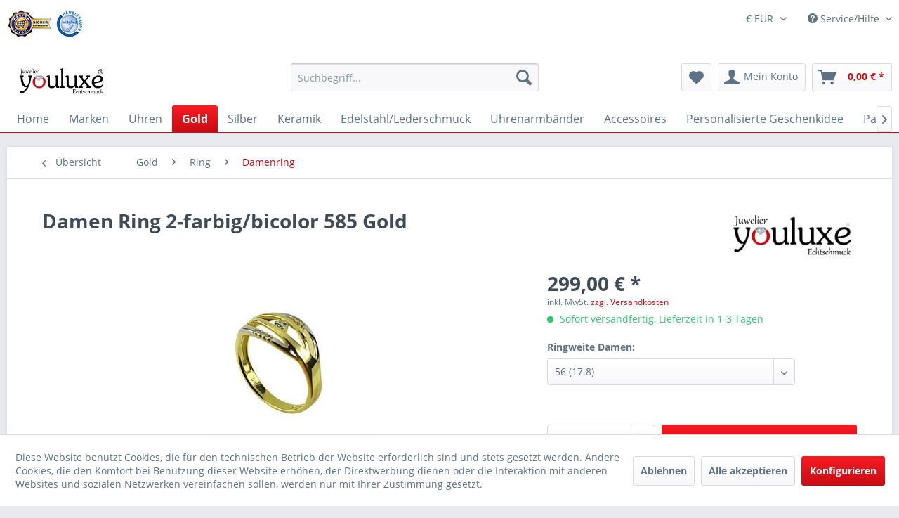

--- FILE ---
content_type: text/html; charset=UTF-8
request_url: https://youluxe.de/produkte/damen-ring-2-farbig/bicolor-585-gold
body_size: 26719
content:
<!DOCTYPE html>
<html class="no-js" lang="de" itemscope="itemscope" itemtype="http://schema.org/WebPage">
<head>
<meta charset="utf-8">
<meta name="author" content="" />
<meta name="robots" content="index,follow" />
<meta name="revisit-after" content="15 days" />
<meta name="keywords" content="gold damenringe, 585 gelb und weißgold, damenring gold, ring gold für damen, damenringe 585 gelbgold mit zirkonia, goldringe gelbgold" />
<meta name="description" content="Damenringe 585 bicolor Gelb und weißgold mit Zirkonia, schöner Schmuckring echt 585 Gelbgold schöne Optik" />
<meta property="og:type" content="product" />
<meta property="og:site_name" content="youluxe.de" />
<meta property="og:url" content="https://youluxe.de/produkte/damen-ring-2-farbig/bicolor-585-gold" />
<meta property="og:title" content="Damen Ring 2-farbig/bicolor 585 Gold" />
<meta property="og:description" content="Gold Damen Ring 2-farbig/bicolor 585 Gold
Art.Nr.:   GR015
Legierung:  585/000 Nickelfrei
Edelmettal:  Gelbgold
Steinbesatz:        zirkonia
Struktur:  Glänzend..." />
<meta property="og:image" content="https://youluxe.de/media/image/fb/33/e8/743_0536b7efba1399.jpg" />
<meta property="product:brand" content="Youluxe" />
<meta property="product:price" content="299,00" />
<meta property="product:product_link" content="https://youluxe.de/produkte/damen-ring-2-farbig/bicolor-585-gold" />
<meta name="twitter:card" content="product" />
<meta name="twitter:site" content="youluxe.de" />
<meta name="twitter:title" content="Damen Ring 2-farbig/bicolor 585 Gold" />
<meta name="twitter:description" content="Gold Damen Ring 2-farbig/bicolor 585 Gold
Art.Nr.:   GR015
Legierung:  585/000 Nickelfrei
Edelmettal:  Gelbgold
Steinbesatz:        zirkonia
Struktur:  Glänzend..." />
<meta name="twitter:image" content="https://youluxe.de/media/image/fb/33/e8/743_0536b7efba1399.jpg" />
<meta itemprop="copyrightHolder" content="youluxe.de" />
<meta itemprop="copyrightYear" content="2014" />
<meta itemprop="isFamilyFriendly" content="True" />
<meta itemprop="image" content="https://youluxe.de/media/image/10/15/f3/youluxe-logoMgxca0MrZvIcp.png" />
<meta name="viewport" content="width=device-width, initial-scale=1.0, user-scalable=no">
<meta name="mobile-web-app-capable" content="yes">
<meta name="apple-mobile-web-app-title" content="youluxe.de">
<meta name="apple-mobile-web-app-capable" content="yes">
<meta name="apple-mobile-web-app-status-bar-style" content="default">
<link rel="apple-touch-icon-precomposed" href="https://youluxe.de/media/image/19/e8/a6/favicon.jpg">
<link rel="shortcut icon" href="https://youluxe.de/media/image/19/e8/a6/favicon.jpg">
<meta name="msapplication-navbutton-color" content="#c90c12" />
<meta name="application-name" content="youluxe.de" />
<meta name="msapplication-starturl" content="https://youluxe.de/" />
<meta name="msapplication-window" content="width=1024;height=768" />
<meta name="msapplication-TileImage" content="https://youluxe.de/media/image/19/e8/a6/favicon.jpg">
<meta name="msapplication-TileColor" content="#c90c12">
<meta name="theme-color" content="#c90c12" />
<link rel="canonical" href="https://youluxe.de/produkte/damen-ring-2-farbig/bicolor-585-gold" />
<title itemprop="name">Damenring bicolor 585 Gold mit Zirkonia | youluxe.de</title>
<link href="/web/cache/1765803493_8e62eb6456c3b9bb3e77ac8bd7af98bf.css" media="all" rel="stylesheet" type="text/css" />
<meta property="dcterms:title" content="Goldschmuck Ankauf & Verkauf | youluxe.de">
<meta property="dcterms:identifier" content="youluxe.de">
<meta property="dcterms:description" content="In unserem Shop können Sie vielfältigen Gold und Silber Schmuck von Ringen und Ketten mit Anhängern über Ohrringe und Ohrstecker bis zu Uhren Kaufen.">
<meta property="dcterms:subject" content="goldschmuck, silberschmuck, gold, silber, goldring, silberring, goldkette, silberkette, schmuckhändler, onlineshop schmuck">
<meta name="DC.title" content="Goldschmuck Ankauf & Verkauf | youluxe.de">
<meta name="DC.identifier" content="youluxe.de">
<meta name="DC.description" content="In unserem Shop können Sie vielfältigen Gold und Silber Schmuck von Ringen und Ketten mit Anhängern über Ohrringe und Ohrstecker bis zu Uhren Kaufen.">
<meta name="DC.subject" content="goldschmuck, silberschmuck, gold, silber, goldring, silberring, goldkette, silberkette, schmuckhändler, onlineshop schmuck">
</head>
<body class="is--ctl-detail is--act-index" >
<div class="page-wrap">
<noscript class="noscript-main">
<div class="alert is--warning">
<div class="alert--icon">
<i class="icon--element icon--warning"></i>
</div>
<div class="alert--content">
Um youluxe.de in vollem Umfang nutzen zu k&ouml;nnen, empfehlen wir Ihnen Javascript in Ihrem Browser zu aktiveren.
</div>
</div>
</noscript>
<header class="header-main">
<div class="top-bar">
</div>
<div class="top-bar">
<div class="container block-group">
<p style="float:left;width:70%;text-align: right!important;"><img style="text-align: right;right:0px!important;" src="/media/image/6e/46/3f/haendlerbundsiegel_.png" alt="Haendlerbund Siegel"></p>
<nav class="top-bar--navigation block" role="menubar">

    



            <div class="top-bar--currency navigation--entry">
            
                <form method="post" class="currency--form">
                    
                        <div class="field--select">
                            
                                <div class="select-field">
                                    <select name="__currency" class="currency--select" data-auto-submit="true">
                                                                                    <option value="1" selected="selected">
                                                &euro; EUR
                                            </option>
                                                                                    <option value="2">
                                                $ USD
                                            </option>
                                                                            </select>
                                </div>
                            
                        </div>
                    
                </form>
            
        </div>
    

<div class="navigation--entry entry--compare is--hidden" role="menuitem" aria-haspopup="true" data-drop-down-menu="true">
    

</div>
<div class="navigation--entry entry--service has--drop-down" role="menuitem" aria-haspopup="true" data-drop-down-menu="true">
<i class="icon--service"></i> Service/Hilfe
<ul class="service--list is--rounded" role="menu">
<li class="service--entry" role="menuitem">
<a class="service--link" href="https://youluxe.de/batteriehinweis" title="Batteriehinweis" >
Batteriehinweis
</a>
</li>
<li class="service--entry" role="menuitem">
<a class="service--link" href="https://youluxe.de/ueber-uns" title="Über uns" >
Über uns
</a>
</li>
<li class="service--entry" role="menuitem">
<a class="service--link" href="https://youluxe.de/kontaktformular" title="Kontakt" target="_self">
Kontakt
</a>
</li>
<li class="service--entry" role="menuitem">
<a class="service--link" href="https://youluxe.de/versand-und-zahlung" title="Versand und Zahlung" >
Versand und Zahlung
</a>
</li>
<li class="service--entry" role="menuitem">
<a class="service--link" href="https://youluxe.de/agb/kundeninformationen" title="AGB/Kundeninformationen" >
AGB/Kundeninformationen
</a>
</li>
<li class="service--entry" role="menuitem">
<a class="service--link" href="https://youluxe.de/widerrufsrecht" title="Widerrufsrecht" >
Widerrufsrecht
</a>
</li>
<li class="service--entry" role="menuitem">
<a class="service--link" href="https://youluxe.de/datenschutz" title="Datenschutz" >
Datenschutz
</a>
</li>
<li class="service--entry" role="menuitem">
<a class="service--link" href="https://youluxe.de/impressum" title="Impressum" >
Impressum
</a>
</li>
</ul>
</div>
</nav>
</div>
</div>
<div class="container header--navigation">
<div class="logo-main block-group" role="banner">
<div class="logo--shop block">
<a class="logo--link" href="https://youluxe.de/" title="youluxe.de - zur Startseite wechseln">
<picture>
<source srcset="https://youluxe.de/media/image/10/15/f3/youluxe-logoMgxca0MrZvIcp.png" media="(min-width: 78.75em)">
<source srcset="https://youluxe.de/media/image/28/ce/82/youluxeZKOKFr9m9JHCC.png" media="(min-width: 64em)">
<source srcset="https://youluxe.de/media/image/28/ce/82/youluxeZKOKFr9m9JHCC.png" media="(min-width: 48em)">
<img srcset="https://youluxe.de/media/image/28/ce/82/youluxeZKOKFr9m9JHCC.png" alt="youluxe.de - zur Startseite wechseln" />
</picture>
</a>
</div>
</div>
<nav class="shop--navigation block-group">
<ul class="navigation--list block-group" role="menubar">
<li class="navigation--entry entry--menu-left" role="menuitem">
<a class="entry--link entry--trigger btn is--icon-left" href="#offcanvas--left" data-offcanvas="true" data-offCanvasSelector=".sidebar-main">
<i class="icon--menu"></i> Menü
</a>
</li>
<li class="navigation--entry entry--search" role="menuitem" data-search="true" aria-haspopup="true">
<a class="btn entry--link entry--trigger" href="#show-hide--search" title="Suche anzeigen / schließen">
<i class="icon--search"></i>
<span class="search--display">Suchen</span>
</a>
<form action="/search" method="get" class="main-search--form">
<input type="search" name="sSearch" class="main-search--field" autocomplete="off" autocapitalize="off" placeholder="Suchbegriff..." maxlength="30" />
<button type="submit" class="main-search--button">
<i class="icon--search"></i>
<span class="main-search--text">Suchen</span>
</button>
<div class="form--ajax-loader">&nbsp;</div>
</form>
<div class="main-search--results"></div>
</li>

    <li class="navigation--entry entry--notepad" role="menuitem">
        <a href="https://youluxe.de/note" title="Merkzettel" class="btn">
            <i class="icon--heart"></i>
                    </a>
    </li>




    <li class="navigation--entry entry--account"
        role="menuitem"
        data-offcanvas="true"
        data-offCanvasSelector=".account--dropdown-navigation">
        
            <a href="https://youluxe.de/account"
               title="Mein Konto"
               class="btn is--icon-left entry--link account--link">
                <i class="icon--account"></i>
                                    <span class="account--display">
                        Mein Konto
                    </span>
                            </a>
        

            </li>




    <li class="navigation--entry entry--cart" role="menuitem">
        <a class="btn is--icon-left cart--link" href="https://youluxe.de/checkout/cart" title="Warenkorb">
            <span class="cart--display">
                                    Warenkorb
                            </span>

            <span class="badge is--primary is--minimal cart--quantity is--hidden">0</span>

            <i class="icon--basket"></i>

            <span class="cart--amount">
                0,00&nbsp;&euro; *
            </span>
        </a>
        <div class="ajax-loader">&nbsp;</div>
    </li>



</ul>
</nav>
<div class="container--ajax-cart" data-collapse-cart="true" data-displayMode="offcanvas"></div>
</div>
</header>
<nav class="navigation-main">
<div class="container" data-menu-scroller="true" data-listSelector=".navigation--list.container" data-viewPortSelector=".navigation--list-wrapper">
<div class="navigation--list-wrapper">
<ul class="navigation--list container" role="menubar" itemscope="itemscope" itemtype="http://schema.org/SiteNavigationElement">
<li class="navigation--entry is--home" role="menuitem"><a class="navigation--link is--first" href="https://youluxe.de/" title="Home" itemprop="url"><span itemprop="name">Home</span></a></li><li class="navigation--entry" role="menuitem"><a class="navigation--link" href="https://youluxe.de/marken" title="Marken" itemprop="url"><span itemprop="name">Marken</span></a></li><li class="navigation--entry" role="menuitem"><a class="navigation--link" href="https://youluxe.de/uhren" title="Uhren" itemprop="url"><span itemprop="name">Uhren</span></a></li><li class="navigation--entry is--active" role="menuitem"><a class="navigation--link is--active" href="https://youluxe.de/gold" title="Gold" itemprop="url"><span itemprop="name">Gold</span></a></li><li class="navigation--entry" role="menuitem"><a class="navigation--link" href="https://youluxe.de/silber" title="Silber " itemprop="url"><span itemprop="name">Silber </span></a></li><li class="navigation--entry" role="menuitem"><a class="navigation--link" href="https://youluxe.de/keramik" title="Keramik" itemprop="url"><span itemprop="name">Keramik</span></a></li><li class="navigation--entry" role="menuitem"><a class="navigation--link" href="https://youluxe.de/edelstahllederschmuck" title="Edelstahl/Lederschmuck" itemprop="url"><span itemprop="name">Edelstahl/Lederschmuck</span></a></li><li class="navigation--entry" role="menuitem"><a class="navigation--link" href="https://youluxe.de/uhrenarmbaender" title="Uhrenarmbänder" itemprop="url"><span itemprop="name">Uhrenarmbänder</span></a></li><li class="navigation--entry" role="menuitem"><a class="navigation--link" href="https://youluxe.de/accessoires" title="Accessoires" itemprop="url"><span itemprop="name">Accessoires</span></a></li><li class="navigation--entry" role="menuitem"><a class="navigation--link" href="https://youluxe.de/personalisierte-geschenkidee" title="Personalisierte Geschenkidee" itemprop="url"><span itemprop="name">Personalisierte Geschenkidee</span></a></li><li class="navigation--entry" role="menuitem"><a class="navigation--link" href="https://youluxe.de/partnerringe" title="Partnerringe" itemprop="url"><span itemprop="name">Partnerringe</span></a></li><li class="navigation--entry" role="menuitem"><a class="navigation--link" href="https://youluxe.de/trauringe" title="Trauringe" itemprop="url"><span itemprop="name">Trauringe</span></a></li>            </ul>
</div>
<div class="advanced-menu" data-advanced-menu="true" data-hoverDelay="250">
<div class="menu--container">
<div class="button-container">
<a href="https://youluxe.de/marken" class="button--category" title="Zur Kategorie Marken">
<i class="icon--arrow-right"></i>
Zur Kategorie Marken
</a>
<span class="button--close">
<i class="icon--cross"></i>
</span>
</div>
<div class="content--wrapper has--content has--teaser">
<ul class="menu--list menu--level-0 columns--2" style="width: 50%;">
<li class="menu--list-item item--level-0" style="width: 100%">
<a href="https://youluxe.de/marken/frank-1967" class="menu--list-item-link" title="Frank 1967">Frank 1967</a>
<ul class="menu--list menu--level-1 columns--2">
<li class="menu--list-item item--level-1">
<a href="https://youluxe.de/marken/frank-1967/armband" class="menu--list-item-link" title="Armband">Armband</a>
</li>
</ul>
</li>
<li class="menu--list-item item--level-0" style="width: 100%">
<a href="https://youluxe.de/marken/xenox" class="menu--list-item-link" title="XENOX">XENOX</a>
<ul class="menu--list menu--level-1 columns--2">
<li class="menu--list-item item--level-1">
<a href="https://youluxe.de/marken/xenox/herren-armband" class="menu--list-item-link" title="Herren Armband">Herren Armband</a>
</li>
<li class="menu--list-item item--level-1">
<a href="https://youluxe.de/marken/xenox/damenarmband-edelstahl" class="menu--list-item-link" title="Damenarmband Edelstahl">Damenarmband Edelstahl</a>
</li>
<li class="menu--list-item item--level-1">
<a href="https://youluxe.de/marken/xenox/halskette" class="menu--list-item-link" title="Halskette">Halskette</a>
</li>
<li class="menu--list-item item--level-1">
<a href="https://youluxe.de/marken/xenox/ohrschmuck-edelstahl" class="menu--list-item-link" title="Ohrschmuck Edelstahl">Ohrschmuck Edelstahl</a>
</li>
</ul>
</li>
<li class="menu--list-item item--level-0" style="width: 100%">
<a href="https://youluxe.de/marken/die-perle" class="menu--list-item-link" title="DIE-PERLE">DIE-PERLE</a>
<ul class="menu--list menu--level-1 columns--2">
<li class="menu--list-item item--level-1">
<a href="https://youluxe.de/marken/die-perle/perlen-collier" class="menu--list-item-link" title="Perlen Collier">Perlen Collier</a>
</li>
</ul>
</li>
<li class="menu--list-item item--level-0" style="width: 100%">
<a href="https://youluxe.de/marken/bering" class="menu--list-item-link" title="Bering">Bering</a>
<ul class="menu--list menu--level-1 columns--2">
<li class="menu--list-item item--level-1">
<a href="https://youluxe.de/marken/bering/damen" class="menu--list-item-link" title="Damen">Damen</a>
</li>
<li class="menu--list-item item--level-1">
<a href="https://youluxe.de/marken/bering/herren" class="menu--list-item-link" title="Herren">Herren</a>
</li>
</ul>
</li>
<li class="menu--list-item item--level-0" style="width: 100%">
<a href="https://youluxe.de/marken/buddhatobuddha" class="menu--list-item-link" title="BuddhatoBuddha">BuddhatoBuddha</a>
<ul class="menu--list menu--level-1 columns--2">
<li class="menu--list-item item--level-1">
<a href="https://youluxe.de/marken/buddhatobuddha/anhaenger" class="menu--list-item-link" title="Anhänger">Anhänger</a>
</li>
<li class="menu--list-item item--level-1">
<a href="https://youluxe.de/marken/buddhatobuddha/armbaender" class="menu--list-item-link" title="Armbänder">Armbänder</a>
</li>
<li class="menu--list-item item--level-1">
<a href="https://youluxe.de/marken/buddhatobuddha/kette" class="menu--list-item-link" title="Kette">Kette</a>
</li>
<li class="menu--list-item item--level-1">
<a href="https://youluxe.de/marken/buddhatobuddha/ringe" class="menu--list-item-link" title="Ringe">Ringe</a>
</li>
</ul>
</li>
<li class="menu--list-item item--level-0" style="width: 100%">
<a href="https://youluxe.de/marken/boccia" class="menu--list-item-link" title="Boccia">Boccia</a>
<ul class="menu--list menu--level-1 columns--2">
<li class="menu--list-item item--level-1">
<a href="https://youluxe.de/marken/boccia/anhaenger" class="menu--list-item-link" title="Anhänger">Anhänger</a>
</li>
<li class="menu--list-item item--level-1">
<a href="https://youluxe.de/marken/boccia/armbandarmreif" class="menu--list-item-link" title="Armband/Armreif">Armband/Armreif</a>
</li>
<li class="menu--list-item item--level-1">
<a href="https://youluxe.de/marken/boccia/ring" class="menu--list-item-link" title="Ring ">Ring </a>
</li>
<li class="menu--list-item item--level-1">
<a href="https://youluxe.de/marken/boccia/sonstige-ketten" class="menu--list-item-link" title="Sonstige - Ketten">Sonstige - Ketten</a>
</li>
<li class="menu--list-item item--level-1">
<a href="https://youluxe.de/marken/boccia/collier" class="menu--list-item-link" title="Collier">Collier</a>
</li>
<li class="menu--list-item item--level-1">
<a href="https://youluxe.de/marken/boccia/boccia-ohrschmuck" class="menu--list-item-link" title="Boccia Ohrschmuck">Boccia Ohrschmuck</a>
</li>
</ul>
</li>
<li class="menu--list-item item--level-0" style="width: 100%">
<a href="https://youluxe.de/marken/cai" class="menu--list-item-link" title="cai">cai</a>
<ul class="menu--list menu--level-1 columns--2">
<li class="menu--list-item item--level-1">
<a href="https://youluxe.de/marken/cai/men" class="menu--list-item-link" title="Men">Men</a>
</li>
<li class="menu--list-item item--level-1">
<a href="https://youluxe.de/marken/cai/women" class="menu--list-item-link" title="Women">Women</a>
</li>
</ul>
</li>
<li class="menu--list-item item--level-0" style="width: 100%">
<a href="https://youluxe.de/marken/cem" class="menu--list-item-link" title="Cem">Cem</a>
<ul class="menu--list menu--level-1 columns--2">
<li class="menu--list-item item--level-1">
<a href="https://youluxe.de/marken/cem/damenschmuck" class="menu--list-item-link" title="Damenschmuck">Damenschmuck</a>
</li>
<li class="menu--list-item item--level-1">
<a href="https://youluxe.de/marken/cem/herrenschmuck" class="menu--list-item-link" title="Herrenschmuck">Herrenschmuck</a>
</li>
<li class="menu--list-item item--level-1">
<a href="https://youluxe.de/marken/cem/kindeschmuck" class="menu--list-item-link" title="Kindeschmuck">Kindeschmuck</a>
</li>
<li class="menu--list-item item--level-1">
<a href="https://youluxe.de/marken/cem/titanschmuck" class="menu--list-item-link" title="Titanschmuck">Titanschmuck</a>
</li>
<li class="menu--list-item item--level-1">
<a href="https://youluxe.de/marken/cem/daniel-wellington-accessoires" class="menu--list-item-link" title="Daniel Wellington Accessoires">Daniel Wellington Accessoires</a>
</li>
</ul>
</li>
<li class="menu--list-item item--level-0" style="width: 100%">
<a href="https://youluxe.de/marken/mabro" class="menu--list-item-link" title="Mabro">Mabro</a>
<ul class="menu--list menu--level-1 columns--2">
<li class="menu--list-item item--level-1">
<a href="https://youluxe.de/marken/mabro/anhaenger" class="menu--list-item-link" title="Anhänger">Anhänger</a>
</li>
<li class="menu--list-item item--level-1">
<a href="https://youluxe.de/marken/mabro/kette" class="menu--list-item-link" title="Kette">Kette</a>
</li>
<li class="menu--list-item item--level-1">
<a href="https://youluxe.de/marken/mabro/lederarmband" class="menu--list-item-link" title="Lederarmband">Lederarmband</a>
</li>
<li class="menu--list-item item--level-1">
<a href="https://youluxe.de/marken/mabro/ohrschmuck" class="menu--list-item-link" title="Ohrschmuck">Ohrschmuck</a>
</li>
</ul>
</li>
<li class="menu--list-item item--level-0" style="width: 100%">
<a href="https://youluxe.de/marken/prinzessin-lillifee" class="menu--list-item-link" title="Prinzessin Lillifee">Prinzessin Lillifee</a>
<ul class="menu--list menu--level-1 columns--2">
<li class="menu--list-item item--level-1">
<a href="https://youluxe.de/marken/prinzessin-lillifee/armbaender" class="menu--list-item-link" title="Armbänder">Armbänder</a>
</li>
<li class="menu--list-item item--level-1">
<a href="https://youluxe.de/marken/prinzessin-lillifee/halsketten" class="menu--list-item-link" title="Halsketten">Halsketten</a>
</li>
<li class="menu--list-item item--level-1">
<a href="https://youluxe.de/marken/prinzessin-lillifee/ohrschmuck" class="menu--list-item-link" title="Ohrschmuck">Ohrschmuck</a>
</li>
</ul>
</li>
<li class="menu--list-item item--level-0" style="width: 100%">
<a href="https://youluxe.de/marken/s.oliver-schmuck" class="menu--list-item-link" title="s.Oliver Schmuck">s.Oliver Schmuck</a>
<ul class="menu--list menu--level-1 columns--2">
<li class="menu--list-item item--level-1">
<a href="https://youluxe.de/marken/s.oliver-schmuck/soliver-damenschmuck" class="menu--list-item-link" title="Soliver Damenschmuck">Soliver Damenschmuck</a>
</li>
<li class="menu--list-item item--level-1">
<a href="https://youluxe.de/marken/s.oliver-schmuck/soliver-herrenschmuck" class="menu--list-item-link" title="Soliver Herrenschmuck">Soliver Herrenschmuck</a>
</li>
</ul>
</li>
<li class="menu--list-item item--level-0" style="width: 100%">
<a href="https://youluxe.de/marken/saint-maurice" class="menu--list-item-link" title="Saint Maurice">Saint Maurice</a>
<ul class="menu--list menu--level-1 columns--2">
<li class="menu--list-item item--level-1">
<a href="https://youluxe.de/marken/saint-maurice/anhaenger" class="menu--list-item-link" title="Anhänger">Anhänger</a>
</li>
<li class="menu--list-item item--level-1">
<a href="https://youluxe.de/marken/saint-maurice/collier" class="menu--list-item-link" title="Collier">Collier</a>
</li>
<li class="menu--list-item item--level-1">
<a href="https://youluxe.de/marken/saint-maurice/ohrschmuck" class="menu--list-item-link" title="Ohrschmuck">Ohrschmuck</a>
</li>
<li class="menu--list-item item--level-1">
<a href="https://youluxe.de/marken/saint-maurice/solitaerring" class="menu--list-item-link" title="Solitärring">Solitärring</a>
</li>
</ul>
</li>
<li class="menu--list-item item--level-0" style="width: 100%">
<a href="https://youluxe.de/marken/sawe-brave" class="menu--list-item-link" title="SAWE  BRAVE">SAWE  BRAVE</a>
<ul class="menu--list menu--level-1 columns--2">
<li class="menu--list-item item--level-1">
<a href="https://youluxe.de/marken/sawe-brave/anhaenger-edelstahl" class="menu--list-item-link" title="Anhänger Edelstahl">Anhänger Edelstahl</a>
</li>
<li class="menu--list-item item--level-1">
<a href="https://youluxe.de/marken/sawe-brave/anhaenger-silber" class="menu--list-item-link" title="Anhänger Silber">Anhänger Silber</a>
</li>
<li class="menu--list-item item--level-1">
<a href="https://youluxe.de/marken/sawe-brave/armband" class="menu--list-item-link" title="Armband">Armband</a>
</li>
<li class="menu--list-item item--level-1">
<a href="https://youluxe.de/marken/sawe-brave/collier" class="menu--list-item-link" title="Collier">Collier</a>
</li>
<li class="menu--list-item item--level-1">
<a href="https://youluxe.de/marken/sawe-brave/ohrringe" class="menu--list-item-link" title="Ohrringe">Ohrringe</a>
</li>
<li class="menu--list-item item--level-1">
<a href="https://youluxe.de/marken/sawe-brave/ringe" class="menu--list-item-link" title="Ringe">Ringe</a>
</li>
</ul>
</li>
<li class="menu--list-item item--level-0" style="width: 100%">
<a href="https://youluxe.de/marken/police" class="menu--list-item-link" title="Police">Police</a>
<ul class="menu--list menu--level-1 columns--2">
<li class="menu--list-item item--level-1">
<a href="https://youluxe.de/marken/police/armbaender" class="menu--list-item-link" title="Armbänder">Armbänder</a>
</li>
<li class="menu--list-item item--level-1">
<a href="https://youluxe.de/marken/police/halsketten" class="menu--list-item-link" title="Halsketten">Halsketten</a>
</li>
</ul>
</li>
<li class="menu--list-item item--level-0" style="width: 100%">
<a href="https://youluxe.de/marken/tommy-hilfiger" class="menu--list-item-link" title="Tommy Hilfiger">Tommy Hilfiger</a>
<ul class="menu--list menu--level-1 columns--2">
<li class="menu--list-item item--level-1">
<a href="https://youluxe.de/marken/tommy-hilfiger/damenschmuck" class="menu--list-item-link" title="Damenschmuck">Damenschmuck</a>
</li>
<li class="menu--list-item item--level-1">
<a href="https://youluxe.de/marken/tommy-hilfiger/herrenschmuck" class="menu--list-item-link" title="Herrenschmuck">Herrenschmuck</a>
</li>
</ul>
</li>
</ul>
<div class="menu--delimiter" style="right: 50%;"></div>
<div class="menu--teaser" style="width: 50%;">
<div class="teaser--headline">Marken Uhren Damen Herren und Kinder</div>
</div>
</div>
</div>
<div class="menu--container">
<div class="button-container">
<a href="https://youluxe.de/uhren" class="button--category" title="Zur Kategorie Uhren">
<i class="icon--arrow-right"></i>
Zur Kategorie Uhren
</a>
<span class="button--close">
<i class="icon--cross"></i>
</span>
</div>
<div class="content--wrapper has--content has--teaser">
<ul class="menu--list menu--level-0 columns--2" style="width: 50%;">
<li class="menu--list-item item--level-0" style="width: 100%">
<a href="https://youluxe.de/uhren/bering" class="menu--list-item-link" title="Bering">Bering</a>
<ul class="menu--list menu--level-1 columns--2">
<li class="menu--list-item item--level-1">
<a href="https://youluxe.de/uhren/bering/damen" class="menu--list-item-link" title="Damen">Damen</a>
</li>
<li class="menu--list-item item--level-1">
<a href="https://youluxe.de/uhren/bering/herren" class="menu--list-item-link" title="Herren">Herren</a>
</li>
<li class="menu--list-item item--level-1">
<a href="https://youluxe.de/uhren/bering/funkuhr" class="menu--list-item-link" title="Funkuhr">Funkuhr</a>
</li>
</ul>
</li>
<li class="menu--list-item item--level-0" style="width: 100%">
<a href="https://youluxe.de/uhren/boccia" class="menu--list-item-link" title="Boccia">Boccia</a>
<ul class="menu--list menu--level-1 columns--2">
<li class="menu--list-item item--level-1">
<a href="https://youluxe.de/uhren/boccia/royce-concept" class="menu--list-item-link" title="Royce Concept">Royce Concept</a>
</li>
<li class="menu--list-item item--level-1">
<a href="https://youluxe.de/uhren/boccia/automatikuhren" class="menu--list-item-link" title="Automatikuhren">Automatikuhren</a>
</li>
<li class="menu--list-item item--level-1">
<a href="https://youluxe.de/uhren/boccia/damenuhren" class="menu--list-item-link" title="Damenuhren">Damenuhren</a>
</li>
<li class="menu--list-item item--level-1">
<a href="https://youluxe.de/uhren/boccia/digitaluhren" class="menu--list-item-link" title="Digitaluhren">Digitaluhren</a>
</li>
<li class="menu--list-item item--level-1">
<a href="https://youluxe.de/uhren/boccia/herrenuhren" class="menu--list-item-link" title="Herrenuhren">Herrenuhren</a>
</li>
<li class="menu--list-item item--level-1">
<a href="https://youluxe.de/uhren/boccia/keramikuhren" class="menu--list-item-link" title="Keramikuhren">Keramikuhren</a>
</li>
<li class="menu--list-item item--level-1">
<a href="https://youluxe.de/uhren/boccia/solar" class="menu--list-item-link" title="Solar">Solar</a>
</li>
</ul>
</li>
<li class="menu--list-item item--level-0" style="width: 100%">
<a href="https://youluxe.de/uhren/casio" class="menu--list-item-link" title="Casio">Casio</a>
<ul class="menu--list menu--level-1 columns--2">
<li class="menu--list-item item--level-1">
<a href="https://youluxe.de/uhren/casio/casio-baby-g" class="menu--list-item-link" title="Casio Baby-G">Casio Baby-G</a>
</li>
<li class="menu--list-item item--level-1">
<a href="https://youluxe.de/uhren/casio/casio-collection-men" class="menu--list-item-link" title="CASIO Collection Men">CASIO Collection Men</a>
</li>
<li class="menu--list-item item--level-1">
<a href="https://youluxe.de/uhren/casio/casio-collection-retro" class="menu--list-item-link" title="CASIO Collection Retro">CASIO Collection Retro</a>
</li>
<li class="menu--list-item item--level-1">
<a href="https://youluxe.de/uhren/casio/casio-collection-women" class="menu--list-item-link" title="CASIO Collection Women">CASIO Collection Women</a>
</li>
<li class="menu--list-item item--level-1">
<a href="https://youluxe.de/uhren/casio/casio-edifice-classic-collection" class="menu--list-item-link" title="Casio EDIFICE Classic Collection">Casio EDIFICE Classic Collection</a>
</li>
<li class="menu--list-item item--level-1">
<a href="https://youluxe.de/uhren/casio/casio-funkuhr" class="menu--list-item-link" title="Casio Funkuhr">Casio Funkuhr</a>
</li>
<li class="menu--list-item item--level-1">
<a href="https://youluxe.de/uhren/casio/casio-g-shock" class="menu--list-item-link" title="Casio G-SHOCK">Casio G-SHOCK</a>
</li>
<li class="menu--list-item item--level-1">
<a href="https://youluxe.de/uhren/casio/casio-g-shock-premium" class="menu--list-item-link" title="Casio G-SHOCK Premium">Casio G-SHOCK Premium</a>
</li>
<li class="menu--list-item item--level-1">
<a href="https://youluxe.de/uhren/casio/casio-edifice-premium" class="menu--list-item-link" title="Casio EDIFICE Premium">Casio EDIFICE Premium</a>
</li>
<li class="menu--list-item item--level-1">
<a href="https://youluxe.de/uhren/casio/g-shock-g-steel" class="menu--list-item-link" title="G-Shock G-Steel ">G-Shock G-Steel </a>
</li>
<li class="menu--list-item item--level-1">
<a href="https://youluxe.de/uhren/casio/casio-sheen" class="menu--list-item-link" title="Casio SHEEN">Casio SHEEN</a>
</li>
<li class="menu--list-item item--level-1">
<a href="https://youluxe.de/uhren/casio/casio-sports" class="menu--list-item-link" title="CASIO Sports">CASIO Sports</a>
</li>
<li class="menu--list-item item--level-1">
<a href="https://youluxe.de/uhren/casio/casio-vintage" class="menu--list-item-link" title="CASIO Vintage">CASIO Vintage</a>
</li>
<li class="menu--list-item item--level-1">
<a href="https://youluxe.de/uhren/casio/g-shock-women" class="menu--list-item-link" title="G-SHOCK WOMEN">G-SHOCK WOMEN</a>
</li>
<li class="menu--list-item item--level-1">
<a href="https://youluxe.de/uhren/casio/casio-limited" class="menu--list-item-link" title="Casio LIMITED">Casio LIMITED</a>
</li>
<li class="menu--list-item item--level-1">
<a href="https://youluxe.de/uhren/casio/casio-pro-trek" class="menu--list-item-link" title="Casio PRO TREK">Casio PRO TREK</a>
</li>
<li class="menu--list-item item--level-1">
<a href="https://youluxe.de/uhren/casio/casio-pro-trek-smart" class="menu--list-item-link" title="Casio PRO TREK Smart">Casio PRO TREK Smart</a>
</li>
</ul>
</li>
<li class="menu--list-item item--level-0" style="width: 100%">
<a href="https://youluxe.de/uhren/citizen" class="menu--list-item-link" title="Citizen">Citizen</a>
<ul class="menu--list menu--level-1 columns--2">
<li class="menu--list-item item--level-1">
<a href="https://youluxe.de/uhren/citizen/citizen-automatik" class="menu--list-item-link" title="Citizen Automatik ">Citizen Automatik </a>
</li>
<li class="menu--list-item item--level-1">
<a href="https://youluxe.de/uhren/citizen/citizenbasic" class="menu--list-item-link" title="Citizen/Basic">Citizen/Basic</a>
</li>
<li class="menu--list-item item--level-1">
<a href="https://youluxe.de/uhren/citizen/citizen-eco-drive" class="menu--list-item-link" title="Citizen Eco-Drive">Citizen Eco-Drive</a>
</li>
<li class="menu--list-item item--level-1">
<a href="https://youluxe.de/uhren/citizen/citizensupertitanium" class="menu--list-item-link" title="Citizen/SuperTitanium">Citizen/SuperTitanium</a>
</li>
<li class="menu--list-item item--level-1">
<a href="https://youluxe.de/uhren/citizen/citizensports" class="menu--list-item-link" title="Citizen/Sports">Citizen/Sports</a>
</li>
<li class="menu--list-item item--level-1">
<a href="https://youluxe.de/uhren/citizen/citizen-damenuhr" class="menu--list-item-link" title="Citizen Damenuhr">Citizen Damenuhr</a>
</li>
<li class="menu--list-item item--level-1">
<a href="https://youluxe.de/uhren/citizen/citizen-promaster" class="menu--list-item-link" title="Citizen Promaster">Citizen Promaster</a>
</li>
<li class="menu--list-item item--level-1">
<a href="https://youluxe.de/uhren/citizen/citizen-eco-drive-funkuhr" class="menu--list-item-link" title="Citizen Eco-Drive, Funkuhr">Citizen Eco-Drive, Funkuhr</a>
</li>
<li class="menu--list-item item--level-1">
<a href="https://youluxe.de/uhren/citizen/citizen-eco-drive-promaster" class="menu--list-item-link" title="Citizen Eco-Drive Promaster">Citizen Eco-Drive Promaster</a>
</li>
<li class="menu--list-item item--level-1">
<a href="https://youluxe.de/uhren/citizen/citizen-eco-drive-funk-promaster" class="menu--list-item-link" title="Citizen Eco-Drive, Funk Promaster">Citizen Eco-Drive, Funk Promaster</a>
</li>
</ul>
</li>
<li class="menu--list-item item--level-0" style="width: 100%">
<a href="https://youluxe.de/uhren/s-oliver" class="menu--list-item-link" title="s-Oliver">s-Oliver</a>
<ul class="menu--list menu--level-1 columns--2">
<li class="menu--list-item item--level-1">
<a href="https://youluxe.de/uhren/s-oliver/s-oliver-damenuhren" class="menu--list-item-link" title="s, Oliver Damenuhren">s, Oliver Damenuhren</a>
</li>
<li class="menu--list-item item--level-1">
<a href="https://youluxe.de/uhren/s-oliver/s-oliver-herrenuhren" class="menu--list-item-link" title="s,Oliver Herrenuhren">s,Oliver Herrenuhren</a>
</li>
<li class="menu--list-item item--level-1">
<a href="https://youluxe.de/uhren/s-oliver/siliconbanduhren" class="menu--list-item-link" title="Siliconbanduhren">Siliconbanduhren</a>
</li>
</ul>
</li>
<li class="menu--list-item item--level-0" style="width: 100%">
<a href="https://youluxe.de/uhren/paul-hewitt" class="menu--list-item-link" title="Paul Hewitt">Paul Hewitt</a>
<ul class="menu--list menu--level-1 columns--2">
<li class="menu--list-item item--level-1">
<a href="https://youluxe.de/uhren/paul-hewitt/sailor-line" class="menu--list-item-link" title="Sailor Line">Sailor Line</a>
</li>
</ul>
</li>
<li class="menu--list-item item--level-0" style="width: 100%">
<a href="https://youluxe.de/uhren/police" class="menu--list-item-link" title="Police">Police</a>
<ul class="menu--list menu--level-1 columns--2">
<li class="menu--list-item item--level-1">
<a href="https://youluxe.de/uhren/police/police-herrenuhren" class="menu--list-item-link" title="Police Herrenuhren">Police Herrenuhren</a>
</li>
<li class="menu--list-item item--level-1">
<a href="https://youluxe.de/uhren/police/police-batman" class="menu--list-item-link" title="Police Batman">Police Batman</a>
</li>
</ul>
</li>
<li class="menu--list-item item--level-0" style="width: 100%">
<a href="https://youluxe.de/uhren/regent" class="menu--list-item-link" title="Regent">Regent</a>
<ul class="menu--list menu--level-1 columns--2">
<li class="menu--list-item item--level-1">
<a href="https://youluxe.de/uhren/regent/regent-damenuhren" class="menu--list-item-link" title="Regent Damenuhren">Regent Damenuhren</a>
</li>
</ul>
</li>
<li class="menu--list-item item--level-0" style="width: 100%">
<a href="https://youluxe.de/uhren/tommy-hilfiger" class="menu--list-item-link" title="Tommy Hilfiger">Tommy Hilfiger</a>
<ul class="menu--list menu--level-1 columns--2">
<li class="menu--list-item item--level-1">
<a href="https://youluxe.de/uhren/tommy-hilfiger/damenuhren" class="menu--list-item-link" title="Damenuhren">Damenuhren</a>
</li>
<li class="menu--list-item item--level-1">
<a href="https://youluxe.de/uhren/tommy-hilfiger/herrenuhren" class="menu--list-item-link" title="Herrenuhren">Herrenuhren</a>
</li>
</ul>
</li>
<li class="menu--list-item item--level-0" style="width: 100%">
<a href="https://youluxe.de/uhren/anhaengeruhren" class="menu--list-item-link" title="Anhängeruhren">Anhängeruhren</a>
</li>
<li class="menu--list-item item--level-0" style="width: 100%">
<a href="https://youluxe.de/uhren/sprechende-uhr" class="menu--list-item-link" title="sprechende Uhr">sprechende Uhr</a>
</li>
<li class="menu--list-item item--level-0" style="width: 100%">
<a href="https://youluxe.de/uhren/kinderuhren" class="menu--list-item-link" title="Kinderuhren">Kinderuhren</a>
<ul class="menu--list menu--level-1 columns--2">
<li class="menu--list-item item--level-1">
<a href="https://youluxe.de/uhren/kinderuhren/maedchenuhren" class="menu--list-item-link" title="Mädchenuhren">Mädchenuhren</a>
</li>
<li class="menu--list-item item--level-1">
<a href="https://youluxe.de/uhren/kinderuhren/jungenuhren" class="menu--list-item-link" title="Jungenuhren">Jungenuhren</a>
</li>
<li class="menu--list-item item--level-1">
<a href="https://youluxe.de/uhren/kinderuhren/digital" class="menu--list-item-link" title="Digital">Digital</a>
</li>
<li class="menu--list-item item--level-1">
<a href="https://youluxe.de/uhren/kinderuhren/s.oliver-kinderuhren" class="menu--list-item-link" title="S.Oliver - Kinderuhren">S.Oliver - Kinderuhren</a>
</li>
<li class="menu--list-item item--level-1">
<a href="https://youluxe.de/uhren/kinderuhren/scout-kinderuhren" class="menu--list-item-link" title="Scout Kinderuhren">Scout Kinderuhren</a>
</li>
<li class="menu--list-item item--level-1">
<a href="https://youluxe.de/uhren/kinderuhren/herzengel-kinderuhr" class="menu--list-item-link" title="Herzengel Kinderuhr">Herzengel Kinderuhr</a>
</li>
</ul>
</li>
<li class="menu--list-item item--level-0" style="width: 100%">
<a href="https://youluxe.de/uhren/schwesteruhr" class="menu--list-item-link" title="Schwesteruhr">Schwesteruhr</a>
</li>
<li class="menu--list-item item--level-0" style="width: 100%">
<a href="https://youluxe.de/uhren/taschenuhren" class="menu--list-item-link" title="Taschenuhren">Taschenuhren</a>
</li>
<li class="menu--list-item item--level-0" style="width: 100%">
<a href="https://youluxe.de/uhren/trachtenuhr" class="menu--list-item-link" title="Trachtenuhr">Trachtenuhr</a>
</li>
<li class="menu--list-item item--level-0" style="width: 100%">
<a href="https://youluxe.de/uhren/uhrenarmbaender" class="menu--list-item-link" title="Uhrenarmbänder">Uhrenarmbänder</a>
</li>
</ul>
<div class="menu--delimiter" style="right: 50%;"></div>
<div class="menu--teaser" style="width: 50%;">
<div class="teaser--headline">Exklusive Uhren Marken</div>
</div>
</div>
</div>
<div class="menu--container">
<div class="button-container">
<a href="https://youluxe.de/gold" class="button--category" title="Zur Kategorie Gold">
<i class="icon--arrow-right"></i>
Zur Kategorie Gold
</a>
<span class="button--close">
<i class="icon--cross"></i>
</span>
</div>
<div class="content--wrapper has--content has--teaser">
<ul class="menu--list menu--level-0 columns--2" style="width: 50%;">
<li class="menu--list-item item--level-0" style="width: 100%">
<a href="https://youluxe.de/gold/ginkgo-schmuck" class="menu--list-item-link" title="Ginkgo Schmuck">Ginkgo Schmuck</a>
<ul class="menu--list menu--level-1 columns--2">
<li class="menu--list-item item--level-1">
<a href="https://youluxe.de/gold/ginkgo-schmuck/ginkgo-blatt-anhaenger" class="menu--list-item-link" title="Ginkgo Blatt Anhänger">Ginkgo Blatt Anhänger</a>
</li>
<li class="menu--list-item item--level-1">
<a href="https://youluxe.de/gold/ginkgo-schmuck/ginkgo-blatt-ohrschmuck" class="menu--list-item-link" title="Ginkgo Blatt Ohrschmuck">Ginkgo Blatt Ohrschmuck</a>
</li>
</ul>
</li>
<li class="menu--list-item item--level-0" style="width: 100%">
<a href="https://youluxe.de/gold/gold-fusskettchen" class="menu--list-item-link" title="Gold Fusskettchen">Gold Fusskettchen</a>
</li>
<li class="menu--list-item item--level-0" style="width: 100%">
<a href="https://youluxe.de/gold/anhaenger" class="menu--list-item-link" title="Anhänger">Anhänger</a>
<ul class="menu--list menu--level-1 columns--2">
<li class="menu--list-item item--level-1">
<a href="https://youluxe.de/gold/anhaenger/buchstaben-anhaenger-gold" class="menu--list-item-link" title="Buchstaben Anhänger Gold">Buchstaben Anhänger Gold</a>
</li>
<li class="menu--list-item item--level-1">
<a href="https://youluxe.de/gold/anhaenger/gold-anhaenger-berufe" class="menu--list-item-link" title="Gold Anhänger Berufe">Gold Anhänger Berufe</a>
</li>
<li class="menu--list-item item--level-1">
<a href="https://youluxe.de/gold/anhaenger/anhaenger-medaillon" class="menu--list-item-link" title="Anhänger Medaillon ">Anhänger Medaillon </a>
</li>
<li class="menu--list-item item--level-1">
<a href="https://youluxe.de/gold/anhaenger/anhaenger-damen" class="menu--list-item-link" title="Anhänger Damen ">Anhänger Damen </a>
</li>
<li class="menu--list-item item--level-1">
<a href="https://youluxe.de/gold/anhaenger/anhaenger-engelsfluegel-schutzengel" class="menu--list-item-link" title="Anhänger Engelsflügel /Schutzengel ">Anhänger Engelsflügel /Schutzengel </a>
</li>
<li class="menu--list-item item--level-1">
<a href="https://youluxe.de/gold/anhaenger/anhaenger-mit-sportmotiven" class="menu--list-item-link" title="Anhänger mit Sportmotiven ">Anhänger mit Sportmotiven </a>
</li>
<li class="menu--list-item item--level-1">
<a href="https://youluxe.de/gold/anhaenger/anhaenger-mit-musikmotiven" class="menu--list-item-link" title="Anhänger mit Musikmotiven">Anhänger mit Musikmotiven</a>
</li>
<li class="menu--list-item item--level-1">
<a href="https://youluxe.de/gold/anhaenger/anhaenger-gravurplatte" class="menu--list-item-link" title="Anhänger Gravurplatte ">Anhänger Gravurplatte </a>
</li>
<li class="menu--list-item item--level-1">
<a href="https://youluxe.de/gold/anhaenger/anhaenger-mit-tiermotiven" class="menu--list-item-link" title="Anhänger mit Tiermotiven">Anhänger mit Tiermotiven</a>
</li>
<li class="menu--list-item item--level-1">
<a href="https://youluxe.de/gold/anhaenger/anhaenger-herz-gold" class="menu--list-item-link" title="Anhänger Herz Gold">Anhänger Herz Gold</a>
</li>
<li class="menu--list-item item--level-1">
<a href="https://youluxe.de/gold/anhaenger/charms-einhaenger" class="menu--list-item-link" title="Charms Einhänger">Charms Einhänger</a>
</li>
<li class="menu--list-item item--level-1">
<a href="https://youluxe.de/gold/anhaenger/uebrige-figur-anhaenger-gold" class="menu--list-item-link" title="Übrige Figur Anhänger Gold">Übrige Figur Anhänger Gold</a>
</li>
<li class="menu--list-item item--level-1">
<a href="https://youluxe.de/gold/anhaenger/sternzeichen-anhaenger-gold" class="menu--list-item-link" title="Sternzeichen Anhänger Gold">Sternzeichen Anhänger Gold</a>
</li>
<li class="menu--list-item item--level-1">
<a href="https://youluxe.de/gold/anhaenger/perlen-anhaenger-gold" class="menu--list-item-link" title="Perlen Anhänger Gold">Perlen Anhänger Gold</a>
</li>
<li class="menu--list-item item--level-1">
<a href="https://youluxe.de/gold/anhaenger/religioese-schmuck" class="menu--list-item-link" title="Religiöse Schmuck">Religiöse Schmuck</a>
</li>
</ul>
</li>
<li class="menu--list-item item--level-0" style="width: 100%">
<a href="https://youluxe.de/gold/armbaender-gold" class="menu--list-item-link" title="Armbänder Gold">Armbänder Gold</a>
<ul class="menu--list menu--level-1 columns--2">
<li class="menu--list-item item--level-1">
<a href="https://youluxe.de/gold/armbaender-gold/gold-damen-armreife" class="menu--list-item-link" title="Gold Damen Armreife">Gold Damen Armreife</a>
</li>
<li class="menu--list-item item--level-1">
<a href="https://youluxe.de/gold/armbaender-gold/identitaetsarmband-gold" class="menu--list-item-link" title="Identitätsarmband Gold">Identitätsarmband Gold</a>
</li>
<li class="menu--list-item item--level-1">
<a href="https://youluxe.de/gold/armbaender-gold/gold-herrenarmband" class="menu--list-item-link" title="Gold Herrenarmband">Gold Herrenarmband</a>
</li>
<li class="menu--list-item item--level-1">
<a href="https://youluxe.de/gold/armbaender-gold/gold-damenarmband" class="menu--list-item-link" title="Gold Damenarmband">Gold Damenarmband</a>
</li>
</ul>
</li>
<li class="menu--list-item item--level-0" style="width: 100%">
<a href="https://youluxe.de/gold/set-gold" class="menu--list-item-link" title="Set Gold ">Set Gold </a>
</li>
<li class="menu--list-item item--level-0" style="width: 100%">
<a href="https://youluxe.de/gold/collier-gold" class="menu--list-item-link" title="Collier Gold">Collier Gold</a>
<ul class="menu--list menu--level-1 columns--2">
<li class="menu--list-item item--level-1">
<a href="https://youluxe.de/gold/collier-gold/collier" class="menu--list-item-link" title="Collier">Collier</a>
</li>
<li class="menu--list-item item--level-1">
<a href="https://youluxe.de/gold/collier-gold/solitaer-collier-kette-brillant-anhaenger" class="menu--list-item-link" title="Solitär Collier Kette Brillant Anhänger">Solitär Collier Kette Brillant Anhänger</a>
</li>
<li class="menu--list-item item--level-1">
<a href="https://youluxe.de/gold/collier-gold/rosenkranzkette" class="menu--list-item-link" title="Rosenkranzkette ">Rosenkranzkette </a>
</li>
</ul>
</li>
<li class="menu--list-item item--level-0" style="width: 100%">
<a href="https://youluxe.de/gold/kinderschmuck" class="menu--list-item-link" title="Kinderschmuck">Kinderschmuck</a>
<ul class="menu--list menu--level-1 columns--2">
<li class="menu--list-item item--level-1">
<a href="https://youluxe.de/gold/kinderschmuck/anhaenger" class="menu--list-item-link" title="Anhänger">Anhänger</a>
</li>
<li class="menu--list-item item--level-1">
<a href="https://youluxe.de/gold/kinderschmuck/kinder-id-armband" class="menu--list-item-link" title="Kinder ID Armband">Kinder ID Armband</a>
</li>
<li class="menu--list-item item--level-1">
<a href="https://youluxe.de/gold/kinderschmuck/ohrschmuck" class="menu--list-item-link" title="Ohrschmuck">Ohrschmuck</a>
</li>
</ul>
</li>
<li class="menu--list-item item--level-0" style="width: 100%">
<a href="https://youluxe.de/gold/ring" class="menu--list-item-link" title="Ring">Ring</a>
<ul class="menu--list menu--level-1 columns--2">
<li class="menu--list-item item--level-1">
<a href="https://youluxe.de/gold/ring/damenring" class="menu--list-item-link" title="Damenring">Damenring</a>
</li>
<li class="menu--list-item item--level-1">
<a href="https://youluxe.de/gold/ring/diamantring" class="menu--list-item-link" title="Diamantring">Diamantring</a>
</li>
<li class="menu--list-item item--level-1">
<a href="https://youluxe.de/gold/ring/verlobungsring" class="menu--list-item-link" title="Verlobungsring">Verlobungsring</a>
</li>
<li class="menu--list-item item--level-1">
<a href="https://youluxe.de/gold/ring/herrenring" class="menu--list-item-link" title="Herrenring">Herrenring</a>
</li>
</ul>
</li>
<li class="menu--list-item item--level-0" style="width: 100%">
<a href="https://youluxe.de/gold/koerperschmuck" class="menu--list-item-link" title="Körperschmuck">Körperschmuck</a>
<ul class="menu--list menu--level-1 columns--2">
<li class="menu--list-item item--level-1">
<a href="https://youluxe.de/gold/koerperschmuck/bauchnabelpiercing" class="menu--list-item-link" title="Bauchnabelpiercing ">Bauchnabelpiercing </a>
</li>
<li class="menu--list-item item--level-1">
<a href="https://youluxe.de/gold/koerperschmuck/nasenpiercing" class="menu--list-item-link" title="Nasenpiercing">Nasenpiercing</a>
</li>
</ul>
</li>
<li class="menu--list-item item--level-0" style="width: 100%">
<a href="https://youluxe.de/gold/kette" class="menu--list-item-link" title="kette">kette</a>
<ul class="menu--list menu--level-1 columns--2">
<li class="menu--list-item item--level-1">
<a href="https://youluxe.de/gold/kette/ketten" class="menu--list-item-link" title="ketten">ketten</a>
</li>
</ul>
</li>
<li class="menu--list-item item--level-0" style="width: 100%">
<a href="https://youluxe.de/gold/ohrschmuck" class="menu--list-item-link" title="Ohrschmuck">Ohrschmuck</a>
<ul class="menu--list menu--level-1 columns--2">
<li class="menu--list-item item--level-1">
<a href="https://youluxe.de/gold/ohrschmuck/ear-cuff-kugeln" class="menu--list-item-link" title="Ear Cuff Kugeln">Ear Cuff Kugeln</a>
</li>
<li class="menu--list-item item--level-1">
<a href="https://youluxe.de/gold/ohrschmuck/gold-creolen" class="menu--list-item-link" title="Gold Creolen">Gold Creolen</a>
</li>
<li class="menu--list-item item--level-1">
<a href="https://youluxe.de/gold/ohrschmuck/gold-ohrstecker" class="menu--list-item-link" title="Gold Ohrstecker">Gold Ohrstecker</a>
</li>
<li class="menu--list-item item--level-1">
<a href="https://youluxe.de/gold/ohrschmuck/gold-ohrstecker-mit-brillant" class="menu--list-item-link" title="Gold Ohrstecker mit Brillant">Gold Ohrstecker mit Brillant</a>
</li>
<li class="menu--list-item item--level-1">
<a href="https://youluxe.de/gold/ohrschmuck/gold-ohrclips" class="menu--list-item-link" title="Gold Ohrclips">Gold Ohrclips</a>
</li>
<li class="menu--list-item item--level-1">
<a href="https://youluxe.de/gold/ohrschmuck/gold-brisuren" class="menu--list-item-link" title="Gold Brisuren">Gold Brisuren</a>
</li>
<li class="menu--list-item item--level-1">
<a href="https://youluxe.de/gold/ohrschmuck/gold-perlenohrringe" class="menu--list-item-link" title="Gold Perlenohrringe">Gold Perlenohrringe</a>
</li>
</ul>
</li>
</ul>
<div class="menu--delimiter" style="right: 50%;"></div>
<div class="menu--teaser" style="width: 50%;">
<div class="teaser--headline">Hochwertiger Goldschmuck</div>
<div class="teaser--text">
<a class="teaser--text-link" href="https://youluxe.de/gold" title="mehr erfahren">
mehr erfahren
</a>
</div>
</div>
</div>
</div>
<div class="menu--container">
<div class="button-container">
<a href="https://youluxe.de/silber" class="button--category" title="Zur Kategorie Silber ">
<i class="icon--arrow-right"></i>
Zur Kategorie Silber
</a>
<span class="button--close">
<i class="icon--cross"></i>
</span>
</div>
<div class="content--wrapper has--content has--teaser">
<ul class="menu--list menu--level-0 columns--2" style="width: 50%;">
<li class="menu--list-item item--level-0" style="width: 100%">
<a href="https://youluxe.de/silber/anhaenger" class="menu--list-item-link" title="Anhänger">Anhänger</a>
<ul class="menu--list menu--level-1 columns--2">
<li class="menu--list-item item--level-1">
<a href="https://youluxe.de/silber/anhaenger/anhaenger-berufe-geraete" class="menu--list-item-link" title="Anhänger Berufe &amp; Geräte">Anhänger Berufe & Geräte</a>
</li>
<li class="menu--list-item item--level-1">
<a href="https://youluxe.de/silber/anhaenger/anhaenger-fluegel-engelsfluegel" class="menu--list-item-link" title="Anhänger Flügel Engelsflügel ">Anhänger Flügel Engelsflügel </a>
</li>
<li class="menu--list-item item--level-1">
<a href="https://youluxe.de/silber/anhaenger/anhaenger-musikinstrumente" class="menu--list-item-link" title="Anhänger Musikinstrumente">Anhänger Musikinstrumente</a>
</li>
<li class="menu--list-item item--level-1">
<a href="https://youluxe.de/silber/anhaenger/anhaenger-mit-tiermotive" class="menu--list-item-link" title="Anhänger mit Tiermotive">Anhänger mit Tiermotive</a>
</li>
<li class="menu--list-item item--level-1">
<a href="https://youluxe.de/silber/anhaenger/anhaenger-mit-transport-sportmotiven" class="menu--list-item-link" title="Anhänger mit Transport / Sportmotiven">Anhänger mit Transport / Sportmotiven</a>
</li>
<li class="menu--list-item item--level-1">
<a href="https://youluxe.de/silber/anhaenger/buchstabenanhaenger" class="menu--list-item-link" title="Buchstabenanhänger">Buchstabenanhänger</a>
</li>
<li class="menu--list-item item--level-1">
<a href="https://youluxe.de/silber/anhaenger/damen-anhaenger" class="menu--list-item-link" title="Damen Anhänger">Damen Anhänger</a>
</li>
<li class="menu--list-item item--level-1">
<a href="https://youluxe.de/silber/anhaenger/gravurplatte" class="menu--list-item-link" title="Gravurplatte">Gravurplatte</a>
</li>
<li class="menu--list-item item--level-1">
<a href="https://youluxe.de/silber/anhaenger/herz" class="menu--list-item-link" title="Herz ">Herz </a>
</li>
<li class="menu--list-item item--level-1">
<a href="https://youluxe.de/silber/anhaenger/perlenanhaenger" class="menu--list-item-link" title="Perlenanhänger">Perlenanhänger</a>
</li>
<li class="menu--list-item item--level-1">
<a href="https://youluxe.de/silber/anhaenger/kreuz-religioese-anhaenger" class="menu--list-item-link" title="Kreuz / Religiöse Anhänger">Kreuz / Religiöse Anhänger</a>
</li>
<li class="menu--list-item item--level-1">
<a href="https://youluxe.de/silber/anhaenger/medaillon" class="menu--list-item-link" title="Medaillon ">Medaillon </a>
</li>
<li class="menu--list-item item--level-1">
<a href="https://youluxe.de/silber/anhaenger/sternzeichen-anhaenger" class="menu--list-item-link" title="Sternzeichen Anhänger">Sternzeichen Anhänger</a>
</li>
</ul>
</li>
<li class="menu--list-item item--level-0" style="width: 100%">
<a href="https://youluxe.de/silber/armbandarmreife" class="menu--list-item-link" title="Armband/Armreife">Armband/Armreife</a>
<ul class="menu--list menu--level-1 columns--2">
<li class="menu--list-item item--level-1">
<a href="https://youluxe.de/silber/armbandarmreife/damen" class="menu--list-item-link" title="Damen">Damen</a>
</li>
<li class="menu--list-item item--level-1">
<a href="https://youluxe.de/silber/armbandarmreife/herren-armband" class="menu--list-item-link" title="Herren Armband">Herren Armband</a>
</li>
<li class="menu--list-item item--level-1">
<a href="https://youluxe.de/silber/armbandarmreife/identarmbaender-kinder" class="menu--list-item-link" title="Identarmbänder Kinder">Identarmbänder Kinder</a>
</li>
<li class="menu--list-item item--level-1">
<a href="https://youluxe.de/silber/armbandarmreife/identitaetsarmband" class="menu--list-item-link" title="Identitätsarmband ">Identitätsarmband </a>
</li>
</ul>
</li>
<li class="menu--list-item item--level-0" style="width: 100%">
<a href="https://youluxe.de/silber/collier" class="menu--list-item-link" title="Collier">Collier</a>
<ul class="menu--list menu--level-1 columns--2">
<li class="menu--list-item item--level-1">
<a href="https://youluxe.de/silber/collier/damen-collier" class="menu--list-item-link" title="Damen Collier">Damen Collier</a>
</li>
<li class="menu--list-item item--level-1">
<a href="https://youluxe.de/silber/collier/herren-collier" class="menu--list-item-link" title="Herren Collier">Herren Collier</a>
</li>
</ul>
</li>
<li class="menu--list-item item--level-0" style="width: 100%">
<a href="https://youluxe.de/silber/fusskettchen" class="menu--list-item-link" title="Fußkettchen">Fußkettchen</a>
</li>
<li class="menu--list-item item--level-0" style="width: 100%">
<a href="https://youluxe.de/silber/set" class="menu--list-item-link" title="Set">Set</a>
</li>
<li class="menu--list-item item--level-0" style="width: 100%">
<a href="https://youluxe.de/silber/rosenkranzkette" class="menu--list-item-link" title="Rosenkranzkette ">Rosenkranzkette </a>
</li>
<li class="menu--list-item item--level-0" style="width: 100%">
<a href="https://youluxe.de/silber/herrenschmuck" class="menu--list-item-link" title="Herrenschmuck">Herrenschmuck</a>
<ul class="menu--list menu--level-1 columns--2">
<li class="menu--list-item item--level-1">
<a href="https://youluxe.de/silber/herrenschmuck/armspange" class="menu--list-item-link" title="Armspange">Armspange</a>
</li>
<li class="menu--list-item item--level-1">
<a href="https://youluxe.de/silber/herrenschmuck/skull-schmuck" class="menu--list-item-link" title="Skull Schmuck">Skull Schmuck</a>
</li>
<li class="menu--list-item item--level-1">
<a href="https://youluxe.de/silber/herrenschmuck/ledersilber-armband" class="menu--list-item-link" title="Leder/Silber Armband">Leder/Silber Armband</a>
</li>
<li class="menu--list-item item--level-1">
<a href="https://youluxe.de/silber/herrenschmuck/anhaengercollier" class="menu--list-item-link" title="Anhänger/Collier">Anhänger/Collier</a>
</li>
<li class="menu--list-item item--level-1">
<a href="https://youluxe.de/silber/herrenschmuck/collier" class="menu--list-item-link" title="Collier">Collier</a>
</li>
</ul>
</li>
<li class="menu--list-item item--level-0" style="width: 100%">
<a href="https://youluxe.de/silber/ohrschmuck" class="menu--list-item-link" title="Ohrschmuck">Ohrschmuck</a>
<ul class="menu--list menu--level-1 columns--2">
<li class="menu--list-item item--level-1">
<a href="https://youluxe.de/silber/ohrschmuck/brisur-ohrschmuck" class="menu--list-item-link" title="Brisur Ohrschmuck">Brisur Ohrschmuck</a>
</li>
<li class="menu--list-item item--level-1">
<a href="https://youluxe.de/silber/ohrschmuck/halbcreolen" class="menu--list-item-link" title="Halbcreolen">Halbcreolen</a>
</li>
<li class="menu--list-item item--level-1">
<a href="https://youluxe.de/silber/ohrschmuck/ear-cuff-kugeln" class="menu--list-item-link" title="Ear Cuff Kugeln">Ear Cuff Kugeln</a>
</li>
<li class="menu--list-item item--level-1">
<a href="https://youluxe.de/silber/ohrschmuck/ohrclip" class="menu--list-item-link" title="Ohrclip">Ohrclip</a>
</li>
<li class="menu--list-item item--level-1">
<a href="https://youluxe.de/silber/ohrschmuck/ohrstecker" class="menu--list-item-link" title="Ohrstecker">Ohrstecker</a>
</li>
<li class="menu--list-item item--level-1">
<a href="https://youluxe.de/silber/ohrschmuck/ohrklemme" class="menu--list-item-link" title="Ohrklemme">Ohrklemme</a>
</li>
<li class="menu--list-item item--level-1">
<a href="https://youluxe.de/silber/ohrschmuck/creolen" class="menu--list-item-link" title="Creolen">Creolen</a>
</li>
<li class="menu--list-item item--level-1">
<a href="https://youluxe.de/silber/ohrschmuck/ohrhaenger" class="menu--list-item-link" title="Ohrhänger">Ohrhänger</a>
</li>
<li class="menu--list-item item--level-1">
<a href="https://youluxe.de/silber/ohrschmuck/perle-ohrschmuck" class="menu--list-item-link" title="Perle-Ohrschmuck">Perle-Ohrschmuck</a>
</li>
</ul>
</li>
<li class="menu--list-item item--level-0" style="width: 100%">
<a href="https://youluxe.de/silber/ring" class="menu--list-item-link" title="Ring">Ring</a>
<ul class="menu--list menu--level-1 columns--2">
<li class="menu--list-item item--level-1">
<a href="https://youluxe.de/silber/ring/damenring" class="menu--list-item-link" title="Damenring">Damenring</a>
</li>
<li class="menu--list-item item--level-1">
<a href="https://youluxe.de/silber/ring/herren-ring" class="menu--list-item-link" title=" Herren-Ring"> Herren-Ring</a>
</li>
<li class="menu--list-item item--level-1">
<a href="https://youluxe.de/silber/ring/verlobungsring-vorsteckring" class="menu--list-item-link" title="Verlobungsring Vorsteckring">Verlobungsring Vorsteckring</a>
</li>
</ul>
</li>
<li class="menu--list-item item--level-0" style="width: 100%">
<a href="https://youluxe.de/silber/kinderschmuck" class="menu--list-item-link" title="Kinderschmuck">Kinderschmuck</a>
<ul class="menu--list menu--level-1 columns--2">
<li class="menu--list-item item--level-1">
<a href="https://youluxe.de/silber/kinderschmuck/anhaenger" class="menu--list-item-link" title="Anhänger">Anhänger</a>
</li>
<li class="menu--list-item item--level-1">
<a href="https://youluxe.de/silber/kinderschmuck/kinder-armband" class="menu--list-item-link" title="Kinder-Armband">Kinder-Armband</a>
</li>
<li class="menu--list-item item--level-1">
<a href="https://youluxe.de/silber/kinderschmuck/baby-und-kinder-id-armband-silber" class="menu--list-item-link" title="Baby- und Kinder ID Armband Silber">Baby- und Kinder ID Armband Silber</a>
</li>
<li class="menu--list-item item--level-1">
<a href="https://youluxe.de/silber/kinderschmuck/kinder-collier" class="menu--list-item-link" title="Kinder Collier">Kinder Collier</a>
</li>
<li class="menu--list-item item--level-1">
<a href="https://youluxe.de/silber/kinderschmuck/ohrschmuck" class="menu--list-item-link" title="Ohrschmuck">Ohrschmuck</a>
</li>
<li class="menu--list-item item--level-1">
<a href="https://youluxe.de/silber/kinderschmuck/kinder-silberkette" class="menu--list-item-link" title="Kinder-Silberkette">Kinder-Silberkette</a>
</li>
<li class="menu--list-item item--level-1">
<a href="https://youluxe.de/silber/kinderschmuck/" class="menu--list-item-link" title=""></a>
</li>
</ul>
</li>
<li class="menu--list-item item--level-0" style="width: 100%">
<a href="https://youluxe.de/silber/silberketten" class="menu--list-item-link" title="Silberketten">Silberketten</a>
<ul class="menu--list menu--level-1 columns--2">
<li class="menu--list-item item--level-1">
<a href="https://youluxe.de/silber/silberketten/ankerkette" class="menu--list-item-link" title="Ankerkette">Ankerkette</a>
</li>
<li class="menu--list-item item--level-1">
<a href="https://youluxe.de/silber/silberketten/figarokette" class="menu--list-item-link" title="Figarokette">Figarokette</a>
</li>
<li class="menu--list-item item--level-1">
<a href="https://youluxe.de/silber/silberketten/silber-kette-gold" class="menu--list-item-link" title="Silber Kette Gold">Silber Kette Gold</a>
</li>
<li class="menu--list-item item--level-1">
<a href="https://youluxe.de/silber/silberketten/silber-kette-rose-gold" class="menu--list-item-link" title="Silber Kette  Rose Gold ">Silber Kette  Rose Gold </a>
</li>
<li class="menu--list-item item--level-1">
<a href="https://youluxe.de/silber/silberketten/schlangekette" class="menu--list-item-link" title="Schlangekette">Schlangekette</a>
</li>
<li class="menu--list-item item--level-1">
<a href="https://youluxe.de/silber/silberketten/koenigskette" class="menu--list-item-link" title="Königskette">Königskette</a>
</li>
<li class="menu--list-item item--level-1">
<a href="https://youluxe.de/silber/silberketten/panzerkette" class="menu--list-item-link" title="Panzerkette">Panzerkette</a>
</li>
<li class="menu--list-item item--level-1">
<a href="https://youluxe.de/silber/silberketten/plattenkette" class="menu--list-item-link" title="Plattenkette">Plattenkette</a>
</li>
</ul>
</li>
</ul>
<div class="menu--delimiter" style="right: 50%;"></div>
<div class="menu--teaser" style="width: 50%;">
<a href="https://youluxe.de/silber" title="Zur Kategorie Silber " class="teaser--image" style="background-image: url(https://youluxe.de/media/image/a5/bf/69/1333021_2RfB6YXcVna6S4.jpg);"></a>
<div class="teaser--headline">925 Silber-Schmuck</div>
<div class="teaser--text">
925 Silber-Schmuck für Damen günstig bestellen bei youluxe.de
Hallo und herzlich willkommen in unserem Onlineshop für Silber-Schmuck. In diesem Artikel werden wir Ihnen alles über 925 Silber erzählen, warum er so beliebt ist und warum...
<a class="teaser--text-link" href="https://youluxe.de/silber" title="mehr erfahren">
mehr erfahren
</a>
</div>
</div>
</div>
</div>
<div class="menu--container">
<div class="button-container">
<a href="https://youluxe.de/keramik" class="button--category" title="Zur Kategorie Keramik">
<i class="icon--arrow-right"></i>
Zur Kategorie Keramik
</a>
<span class="button--close">
<i class="icon--cross"></i>
</span>
</div>
<div class="content--wrapper has--content">
<ul class="menu--list menu--level-0 columns--4" style="width: 100%;">
<li class="menu--list-item item--level-0" style="width: 100%">
<a href="https://youluxe.de/keramik/damenschmuck" class="menu--list-item-link" title="Damenschmuck">Damenschmuck</a>
</li>
</ul>
</div>
</div>
<div class="menu--container">
<div class="button-container">
<a href="https://youluxe.de/edelstahllederschmuck" class="button--category" title="Zur Kategorie Edelstahl/Lederschmuck">
<i class="icon--arrow-right"></i>
Zur Kategorie Edelstahl/Lederschmuck
</a>
<span class="button--close">
<i class="icon--cross"></i>
</span>
</div>
<div class="content--wrapper has--content has--teaser">
<ul class="menu--list menu--level-0 columns--2" style="width: 50%;">
<li class="menu--list-item item--level-0" style="width: 100%">
<a href="https://youluxe.de/edelstahllederschmuck/armbaender" class="menu--list-item-link" title="Armbänder">Armbänder</a>
<ul class="menu--list menu--level-1 columns--2">
<li class="menu--list-item item--level-1">
<a href="https://youluxe.de/edelstahllederschmuck/armbaender/damen" class="menu--list-item-link" title="Damen">Damen</a>
</li>
<li class="menu--list-item item--level-1">
<a href="https://youluxe.de/edelstahllederschmuck/armbaender/herren" class="menu--list-item-link" title="Herren ">Herren </a>
</li>
<li class="menu--list-item item--level-1">
<a href="https://youluxe.de/edelstahllederschmuck/armbaender/id-armbaender" class="menu--list-item-link" title="ID Armbänder">ID Armbänder</a>
</li>
</ul>
</li>
<li class="menu--list-item item--level-0" style="width: 100%">
<a href="https://youluxe.de/edelstahllederschmuck/damen" class="menu--list-item-link" title="Damen">Damen</a>
<ul class="menu--list menu--level-1 columns--2">
<li class="menu--list-item item--level-1">
<a href="https://youluxe.de/edelstahllederschmuck/damen/anhaenger" class="menu--list-item-link" title="Anhänger">Anhänger</a>
</li>
<li class="menu--list-item item--level-1">
<a href="https://youluxe.de/edelstahllederschmuck/damen/armband" class="menu--list-item-link" title="Armband">Armband</a>
</li>
<li class="menu--list-item item--level-1">
<a href="https://youluxe.de/edelstahllederschmuck/damen/ohrschmuck" class="menu--list-item-link" title="Ohrschmuck">Ohrschmuck</a>
</li>
<li class="menu--list-item item--level-1">
<a href="https://youluxe.de/edelstahllederschmuck/damen/collier" class="menu--list-item-link" title="Collier">Collier</a>
</li>
<li class="menu--list-item item--level-1">
<a href="https://youluxe.de/edelstahllederschmuck/damen/ringe" class="menu--list-item-link" title="Ringe">Ringe</a>
</li>
</ul>
</li>
<li class="menu--list-item item--level-0" style="width: 100%">
<a href="https://youluxe.de/edelstahllederschmuck/herren" class="menu--list-item-link" title="Herren">Herren</a>
<ul class="menu--list menu--level-1 columns--2">
<li class="menu--list-item item--level-1">
<a href="https://youluxe.de/edelstahllederschmuck/herren/collier" class="menu--list-item-link" title="Collier">Collier</a>
</li>
</ul>
</li>
<li class="menu--list-item item--level-0" style="width: 100%">
<a href="https://youluxe.de/edelstahllederschmuck/anhaenger" class="menu--list-item-link" title="Anhänger">Anhänger</a>
<ul class="menu--list menu--level-1 columns--2">
<li class="menu--list-item item--level-1">
<a href="https://youluxe.de/edelstahllederschmuck/anhaenger/anhaenger" class="menu--list-item-link" title="Anhänger">Anhänger</a>
</li>
<li class="menu--list-item item--level-1">
<a href="https://youluxe.de/edelstahllederschmuck/anhaenger/sternzeichen-anhaenger" class="menu--list-item-link" title="Sternzeichen Anhänger">Sternzeichen Anhänger</a>
</li>
</ul>
</li>
<li class="menu--list-item item--level-0" style="width: 100%">
<a href="https://youluxe.de/edelstahllederschmuck/creole" class="menu--list-item-link" title="Creole">Creole</a>
</li>
<li class="menu--list-item item--level-0" style="width: 100%">
<a href="https://youluxe.de/edelstahllederschmuck/kreuz-anhaenger" class="menu--list-item-link" title="Kreuz Anhänger">Kreuz Anhänger</a>
</li>
<li class="menu--list-item item--level-0" style="width: 100%">
<a href="https://youluxe.de/edelstahllederschmuck/halsbaender" class="menu--list-item-link" title="Halsbänder">Halsbänder</a>
</li>
<li class="menu--list-item item--level-0" style="width: 100%">
<a href="https://youluxe.de/edelstahllederschmuck/ketten" class="menu--list-item-link" title="Ketten">Ketten</a>
</li>
<li class="menu--list-item item--level-0" style="width: 100%">
<a href="https://youluxe.de/edelstahllederschmuck/sos-medallionsos-kapsel" class="menu--list-item-link" title="SOS Medallion/SOS Kapsel ">SOS Medallion/SOS Kapsel </a>
</li>
<li class="menu--list-item item--level-0" style="width: 100%">
<a href="https://youluxe.de/edelstahllederschmuck/ohrstecker" class="menu--list-item-link" title="Ohrstecker">Ohrstecker</a>
</li>
<li class="menu--list-item item--level-0" style="width: 100%">
<a href="https://youluxe.de/edelstahllederschmuck/partnerschaftsanhaenger" class="menu--list-item-link" title="Partnerschaftsanhänger">Partnerschaftsanhänger</a>
</li>
<li class="menu--list-item item--level-0" style="width: 100%">
<a href="https://youluxe.de/edelstahllederschmuck/ringe" class="menu--list-item-link" title="Ringe">Ringe</a>
</li>
<li class="menu--list-item item--level-0" style="width: 100%">
<a href="https://youluxe.de/edelstahllederschmuck/kette" class="menu--list-item-link" title="Kette">Kette</a>
</li>
</ul>
<div class="menu--delimiter" style="right: 50%;"></div>
<div class="menu--teaser" style="width: 50%;">
<div class="teaser--text">
<a class="teaser--text-link" href="https://youluxe.de/edelstahllederschmuck" title="mehr erfahren">
mehr erfahren
</a>
</div>
</div>
</div>
</div>
<div class="menu--container">
<div class="button-container">
<a href="https://youluxe.de/uhrenarmbaender" class="button--category" title="Zur Kategorie Uhrenarmbänder">
<i class="icon--arrow-right"></i>
Zur Kategorie Uhrenarmbänder
</a>
<span class="button--close">
<i class="icon--cross"></i>
</span>
</div>
<div class="content--wrapper has--content">
<ul class="menu--list menu--level-0 columns--4" style="width: 100%;">
<li class="menu--list-item item--level-0" style="width: 100%">
<a href="https://youluxe.de/uhrenarmbaender/textil-durchzugsband" class="menu--list-item-link" title="Textil Durchzugsband">Textil Durchzugsband</a>
</li>
<li class="menu--list-item item--level-0" style="width: 100%">
<a href="https://youluxe.de/uhrenarmbaender/uhrenarmband-leder" class="menu--list-item-link" title="Uhrenarmband Leder">Uhrenarmband Leder</a>
<ul class="menu--list menu--level-1 columns--4">
<li class="menu--list-item item--level-1">
<a href="https://youluxe.de/uhrenarmbaender/uhrenarmband-leder/echt-bueffel" class="menu--list-item-link" title="Echt Büffel">Echt Büffel</a>
</li>
<li class="menu--list-item item--level-1">
<a href="https://youluxe.de/uhrenarmbaender/uhrenarmband-leder/strauss-leder-uhrenarmband" class="menu--list-item-link" title="Strauss Leder Uhrenarmband">Strauss Leder Uhrenarmband</a>
</li>
</ul>
</li>
</ul>
</div>
</div>
<div class="menu--container">
<div class="button-container">
<a href="https://youluxe.de/accessoires" class="button--category" title="Zur Kategorie Accessoires">
<i class="icon--arrow-right"></i>
Zur Kategorie Accessoires
</a>
<span class="button--close">
<i class="icon--cross"></i>
</span>
</div>
<div class="content--wrapper has--content">
<ul class="menu--list menu--level-0 columns--4" style="width: 100%;">
<li class="menu--list-item item--level-0" style="width: 100%">
<a href="https://youluxe.de/accessoires/led-ringbox" class="menu--list-item-link" title="LED Ringbox">LED Ringbox</a>
</li>
<li class="menu--list-item item--level-0" style="width: 100%">
<a href="https://youluxe.de/cat/index/sCategory/672" class="menu--list-item-link" title="Schmuckkoffer">Schmuckkoffer</a>
</li>
<li class="menu--list-item item--level-0" style="width: 100%">
<a href="https://youluxe.de/accessoires/bauchnabelpiercings" class="menu--list-item-link" title="Bauchnabelpiercings">Bauchnabelpiercings</a>
</li>
<li class="menu--list-item item--level-0" style="width: 100%">
<a href="https://youluxe.de/accessoires/krawattenhalter" class="menu--list-item-link" title="Krawattenhalter">Krawattenhalter</a>
</li>
<li class="menu--list-item item--level-0" style="width: 100%">
<a href="https://youluxe.de/accessoires/kragen-halter" class="menu--list-item-link" title="Kragen Halter">Kragen Halter</a>
</li>
<li class="menu--list-item item--level-0" style="width: 100%">
<a href="https://youluxe.de/accessoires/schmuckkoffer" class="menu--list-item-link" title="Schmuckkoffer">Schmuckkoffer</a>
</li>
<li class="menu--list-item item--level-0" style="width: 100%">
<a href="https://youluxe.de/accessoires/schluesselanhaenger" class="menu--list-item-link" title="Schlüsselanhänger">Schlüsselanhänger</a>
</li>
</ul>
</div>
</div>
<div class="menu--container">
<div class="button-container">
<a href="https://youluxe.de/personalisierte-geschenkidee" class="button--category" title="Zur Kategorie Personalisierte Geschenkidee">
<i class="icon--arrow-right"></i>
Zur Kategorie Personalisierte Geschenkidee
</a>
<span class="button--close">
<i class="icon--cross"></i>
</span>
</div>
<div class="content--wrapper has--content has--teaser">
<ul class="menu--list menu--level-0 columns--2" style="width: 50%;">
<li class="menu--list-item item--level-0" style="width: 100%">
<a href="https://youluxe.de/personalisierte-geschenkidee/herzfoermiger" class="menu--list-item-link" title="Herzförmiger">Herzförmiger</a>
</li>
<li class="menu--list-item item--level-0" style="width: 100%">
<a href="https://youluxe.de/personalisierte-geschenkidee/runder-fotogravuranhaenger" class="menu--list-item-link" title="Runder Fotogravuranhänger">Runder Fotogravuranhänger</a>
</li>
<li class="menu--list-item item--level-0" style="width: 100%">
<a href="https://youluxe.de/personalisierte-geschenkidee/ovaler-fotogravuranhaenger" class="menu--list-item-link" title="Ovaler Fotogravuranhänger">Ovaler Fotogravuranhänger</a>
</li>
<li class="menu--list-item item--level-0" style="width: 100%">
<a href="https://youluxe.de/personalisierte-geschenkidee/eckiger-fotogravuranhaenger" class="menu--list-item-link" title="Eckiger Fotogravuranhänger">Eckiger Fotogravuranhänger</a>
</li>
<li class="menu--list-item item--level-0" style="width: 100%">
<a href="https://youluxe.de/personalisierte-geschenkidee/namensketten-silber" class="menu--list-item-link" title="Namensketten-Silber">Namensketten-Silber</a>
</li>
</ul>
<div class="menu--delimiter" style="right: 50%;"></div>
<div class="menu--teaser" style="width: 50%;">
<div class="teaser--headline">Fotogravur Anhänger</div>
</div>
</div>
</div>
<div class="menu--container">
<div class="button-container">
<a href="https://youluxe.de/partnerringe" class="button--category" title="Zur Kategorie Partnerringe">
<i class="icon--arrow-right"></i>
Zur Kategorie Partnerringe
</a>
<span class="button--close">
<i class="icon--cross"></i>
</span>
</div>
<div class="content--wrapper has--content">
<ul class="menu--list menu--level-0 columns--4" style="width: 100%;">
<li class="menu--list-item item--level-0" style="width: 100%">
<a href="https://youluxe.de/partnerringe/carbon-stars" class="menu--list-item-link" title=" Carbon Stars"> Carbon Stars</a>
<ul class="menu--list menu--level-1 columns--4">
<li class="menu--list-item item--level-1">
<a href="https://youluxe.de/partnerringe/carbon-stars/partnerringe" class="menu--list-item-link" title="Partnerringe">Partnerringe</a>
</li>
</ul>
</li>
<li class="menu--list-item item--level-0" style="width: 100%">
<a href="https://youluxe.de/partnerringe/freundschaftsring" class="menu--list-item-link" title="Freundschaftsring">Freundschaftsring</a>
</li>
<li class="menu--list-item item--level-0" style="width: 100%">
<a href="https://youluxe.de/partnerringe/eheringe-aus-silber" class="menu--list-item-link" title="Eheringe aus Silber ">Eheringe aus Silber </a>
</li>
</ul>
</div>
</div>
<div class="menu--container">
<div class="button-container">
<a href="https://youluxe.de/trauringe" class="button--category" title="Zur Kategorie Trauringe">
<i class="icon--arrow-right"></i>
Zur Kategorie Trauringe
</a>
<span class="button--close">
<i class="icon--cross"></i>
</span>
</div>
<div class="content--wrapper has--content has--teaser">
<ul class="menu--list menu--level-0 columns--2" style="width: 50%;">
<li class="menu--list-item item--level-0" style="width: 100%">
<a href="https://youluxe.de/trauringe/marrya-trauringe" class="menu--list-item-link" title="marrya_Trauringe ">marrya_Trauringe </a>
<ul class="menu--list menu--level-1 columns--2">
<li class="menu--list-item item--level-1">
<a href="https://youluxe.de/trauringe/marrya-trauringe/titanringe" class="menu--list-item-link" title="Titanringe">Titanringe</a>
</li>
<li class="menu--list-item item--level-1">
<a href="https://youluxe.de/trauringe/marrya-trauringe/black-titanium" class="menu--list-item-link" title="Black Titanium">Black Titanium</a>
</li>
</ul>
</li>
<li class="menu--list-item item--level-0" style="width: 100%">
<a href="https://youluxe.de/trauringe/boccia-trauringe" class="menu--list-item-link" title="Boccia Trauringe">Boccia Trauringe</a>
</li>
<li class="menu--list-item item--level-0" style="width: 100%">
<a href="https://youluxe.de/trauringe/collection-ruesch" class="menu--list-item-link" title="Collection - Ruesch">Collection - Ruesch</a>
<ul class="menu--list menu--level-1 columns--2">
<li class="menu--list-item item--level-1">
<a href="https://youluxe.de/trauringe/collection-ruesch/white-style-silver-brillance" class="menu--list-item-link" title="White Style Silver Brillance">White Style Silver Brillance</a>
</li>
<li class="menu--list-item item--level-1">
<a href="https://youluxe.de/trauringe/collection-ruesch/white-style-steel-and-gold-585-brilliant" class="menu--list-item-link" title="White Style Steel and Gold 585 Brilliant">White Style Steel and Gold 585 Brilliant</a>
</li>
<li class="menu--list-item item--level-1">
<a href="https://youluxe.de/trauringe/collection-ruesch/white-style-steel-titan-brillant" class="menu--list-item-link" title="White Style Steel Titan Brillant">White Style Steel Titan Brillant</a>
</li>
<li class="menu--list-item item--level-1">
<a href="https://youluxe.de/trauringe/collection-ruesch/honey-moon-platin-iii" class="menu--list-item-link" title="HONEY MOON PLATIN III">HONEY MOON PLATIN III</a>
</li>
</ul>
</li>
</ul>
<div class="menu--delimiter" style="right: 50%;"></div>
<div class="menu--teaser" style="width: 50%;">
<div class="teaser--text">
<a class="teaser--text-link" href="https://youluxe.de/trauringe" title="mehr erfahren">
mehr erfahren
</a>
</div>
</div>
</div>
</div>
</div>
</div>
</nav>
<section class="content-main container block-group">
<nav class="content--breadcrumb block">
<a class="breadcrumb--button breadcrumb--link" href="https://youluxe.de/gold/ring/damenring" title="Übersicht">
<i class="icon--arrow-left"></i>
<span class="breadcrumb--title">Übersicht</span>
</a>
<ul class="breadcrumb--list" role="menu" itemscope itemtype="http://schema.org/BreadcrumbList">
<li class="breadcrumb--entry" itemprop="itemListElement" itemscope itemtype="http://schema.org/ListItem">
<a class="breadcrumb--link" href="https://youluxe.de/gold" title="Gold" itemprop="item">
<link itemprop="url" href="https://youluxe.de/gold" />
<span class="breadcrumb--title" itemprop="name">Gold</span>
</a>
<meta itemprop="position" content="0" />
</li>
<li class="breadcrumb--separator">
<i class="icon--arrow-right"></i>
</li>
<li class="breadcrumb--entry" itemprop="itemListElement" itemscope itemtype="http://schema.org/ListItem">
<a class="breadcrumb--link" href="https://youluxe.de/gold/ring" title="Ring" itemprop="item">
<link itemprop="url" href="https://youluxe.de/gold/ring" />
<span class="breadcrumb--title" itemprop="name">Ring</span>
</a>
<meta itemprop="position" content="1" />
</li>
<li class="breadcrumb--separator">
<i class="icon--arrow-right"></i>
</li>
<li class="breadcrumb--entry is--active" itemprop="itemListElement" itemscope itemtype="http://schema.org/ListItem">
<a class="breadcrumb--link" href="https://youluxe.de/gold/ring/damenring" title="Damenring" itemprop="item">
<link itemprop="url" href="https://youluxe.de/gold/ring/damenring" />
<span class="breadcrumb--title" itemprop="name">Damenring</span>
</a>
<meta itemprop="position" content="2" />
</li>
</ul>
</nav>
<nav class="product--navigation">
<a href="#" class="navigation--link link--prev">
<div class="link--prev-button">
<span class="link--prev-inner">Zurück</span>
</div>
<div class="image--wrapper">
<div class="image--container"></div>
</div>
</a>
<a href="#" class="navigation--link link--next">
<div class="link--next-button">
<span class="link--next-inner">Vor</span>
</div>
<div class="image--wrapper">
<div class="image--container"></div>
</div>
</a>
</nav>
<div class="content-main--inner">
<aside class="sidebar-main off-canvas">
<div class="navigation--smartphone">
<ul class="navigation--list ">
<li class="navigation--entry entry--close-off-canvas">
<a href="#close-categories-menu" title="Menü schließen" class="navigation--link">
Menü schließen <i class="icon--arrow-right"></i>
</a>
</li>
</ul>
<div class="mobile--switches">

    



            <div class="top-bar--currency navigation--entry">
            
                <form method="post" class="currency--form">
                    
                        <div class="field--select">
                            
                                <div class="select-field">
                                    <select name="__currency" class="currency--select" data-auto-submit="true">
                                                                                    <option value="1" selected="selected">
                                                &euro; EUR
                                            </option>
                                                                                    <option value="2">
                                                $ USD
                                            </option>
                                                                            </select>
                                </div>
                            
                        </div>
                    
                </form>
            
        </div>
    

</div>
</div>
<div class="sidebar--categories-wrapper" data-subcategory-nav="true" data-mainCategoryId="3" data-categoryId="99" data-fetchUrl="/widgets/listing/getCategory/categoryId/99">
<div class="categories--headline navigation--headline">
Kategorien
</div>
<div class="sidebar--categories-navigation">
<ul class="sidebar--navigation categories--navigation navigation--list is--drop-down is--level0 is--rounded" role="menu">
<li class="navigation--entry has--sub-children" role="menuitem">
<a class="navigation--link link--go-forward" href="https://youluxe.de/marken" data-categoryId="76" data-fetchUrl="/widgets/listing/getCategory/categoryId/76" title="Marken" >
Marken
<span class="is--icon-right">
<i class="icon--arrow-right"></i>
</span>
</a>
</li>
<li class="navigation--entry has--sub-children" role="menuitem">
<a class="navigation--link link--go-forward" href="https://youluxe.de/uhren" data-categoryId="83" data-fetchUrl="/widgets/listing/getCategory/categoryId/83" title="Uhren" >
Uhren
<span class="is--icon-right">
<i class="icon--arrow-right"></i>
</span>
</a>
</li>
<li class="navigation--entry is--active has--sub-categories has--sub-children" role="menuitem">
<a class="navigation--link is--active has--sub-categories link--go-forward" href="https://youluxe.de/gold" data-categoryId="232" data-fetchUrl="/widgets/listing/getCategory/categoryId/232" title="Gold" >
Gold
<span class="is--icon-right">
<i class="icon--arrow-right"></i>
</span>
</a>
<ul class="sidebar--navigation categories--navigation navigation--list is--level1 is--rounded" role="menu">
<li class="navigation--entry has--sub-children" role="menuitem">
<a class="navigation--link link--go-forward" href="https://youluxe.de/gold/ginkgo-schmuck" data-categoryId="555" data-fetchUrl="/widgets/listing/getCategory/categoryId/555" title="Ginkgo Schmuck" >
Ginkgo Schmuck
<span class="is--icon-right">
<i class="icon--arrow-right"></i>
</span>
</a>
</li>
<li class="navigation--entry" role="menuitem">
<a class="navigation--link" href="https://youluxe.de/gold/gold-fusskettchen" data-categoryId="573" data-fetchUrl="/widgets/listing/getCategory/categoryId/573" title="Gold Fusskettchen" >
Gold Fusskettchen
</a>
</li>
<li class="navigation--entry has--sub-children" role="menuitem">
<a class="navigation--link link--go-forward" href="https://youluxe.de/gold/anhaenger" data-categoryId="123" data-fetchUrl="/widgets/listing/getCategory/categoryId/123" title="Anhänger" >
Anhänger
<span class="is--icon-right">
<i class="icon--arrow-right"></i>
</span>
</a>
</li>
<li class="navigation--entry has--sub-children" role="menuitem">
<a class="navigation--link link--go-forward" href="https://youluxe.de/gold/armbaender-gold" data-categoryId="379" data-fetchUrl="/widgets/listing/getCategory/categoryId/379" title="Armbänder Gold" >
Armbänder Gold
<span class="is--icon-right">
<i class="icon--arrow-right"></i>
</span>
</a>
</li>
<li class="navigation--entry" role="menuitem">
<a class="navigation--link" href="https://youluxe.de/gold/set-gold" data-categoryId="406" data-fetchUrl="/widgets/listing/getCategory/categoryId/406" title="Set Gold " >
Set Gold
</a>
</li>
<li class="navigation--entry has--sub-children" role="menuitem">
<a class="navigation--link link--go-forward" href="https://youluxe.de/gold/collier-gold" data-categoryId="381" data-fetchUrl="/widgets/listing/getCategory/categoryId/381" title="Collier Gold" >
Collier Gold
<span class="is--icon-right">
<i class="icon--arrow-right"></i>
</span>
</a>
</li>
<li class="navigation--entry has--sub-children" role="menuitem">
<a class="navigation--link link--go-forward" href="https://youluxe.de/gold/kinderschmuck" data-categoryId="387" data-fetchUrl="/widgets/listing/getCategory/categoryId/387" title="Kinderschmuck" >
Kinderschmuck
<span class="is--icon-right">
<i class="icon--arrow-right"></i>
</span>
</a>
</li>
<li class="navigation--entry is--active has--sub-categories has--sub-children" role="menuitem">
<a class="navigation--link is--active has--sub-categories link--go-forward" href="https://youluxe.de/gold/ring" data-categoryId="383" data-fetchUrl="/widgets/listing/getCategory/categoryId/383" title="Ring" >
Ring
<span class="is--icon-right">
<i class="icon--arrow-right"></i>
</span>
</a>
<ul class="sidebar--navigation categories--navigation navigation--list is--level2 navigation--level-high is--rounded" role="menu">
<li class="navigation--entry is--active" role="menuitem">
<a class="navigation--link is--active" href="https://youluxe.de/gold/ring/damenring" data-categoryId="99" data-fetchUrl="/widgets/listing/getCategory/categoryId/99" title="Damenring" >
Damenring
</a>
</li>
<li class="navigation--entry" role="menuitem">
<a class="navigation--link" href="https://youluxe.de/gold/ring/diamantring" data-categoryId="105" data-fetchUrl="/widgets/listing/getCategory/categoryId/105" title="Diamantring" >
Diamantring
</a>
</li>
<li class="navigation--entry" role="menuitem">
<a class="navigation--link" href="https://youluxe.de/gold/ring/verlobungsring" data-categoryId="562" data-fetchUrl="/widgets/listing/getCategory/categoryId/562" title="Verlobungsring" >
Verlobungsring
</a>
</li>
<li class="navigation--entry" role="menuitem">
<a class="navigation--link" href="https://youluxe.de/gold/ring/herrenring" data-categoryId="451" data-fetchUrl="/widgets/listing/getCategory/categoryId/451" title="Herrenring" >
Herrenring
</a>
</li>
</ul>
</li>
<li class="navigation--entry has--sub-children" role="menuitem">
<a class="navigation--link link--go-forward" href="https://youluxe.de/gold/koerperschmuck" data-categoryId="566" data-fetchUrl="/widgets/listing/getCategory/categoryId/566" title="Körperschmuck" >
Körperschmuck
<span class="is--icon-right">
<i class="icon--arrow-right"></i>
</span>
</a>
</li>
<li class="navigation--entry has--sub-children" role="menuitem">
<a class="navigation--link link--go-forward" href="https://youluxe.de/gold/kette" data-categoryId="385" data-fetchUrl="/widgets/listing/getCategory/categoryId/385" title="kette" >
kette
<span class="is--icon-right">
<i class="icon--arrow-right"></i>
</span>
</a>
</li>
<li class="navigation--entry has--sub-children" role="menuitem">
<a class="navigation--link link--go-forward" href="https://youluxe.de/gold/ohrschmuck" data-categoryId="376" data-fetchUrl="/widgets/listing/getCategory/categoryId/376" title="Ohrschmuck" >
Ohrschmuck
<span class="is--icon-right">
<i class="icon--arrow-right"></i>
</span>
</a>
</li>
</ul>
</li>
<li class="navigation--entry has--sub-children" role="menuitem">
<a class="navigation--link link--go-forward" href="https://youluxe.de/silber" data-categoryId="84" data-fetchUrl="/widgets/listing/getCategory/categoryId/84" title="Silber " >
Silber
<span class="is--icon-right">
<i class="icon--arrow-right"></i>
</span>
</a>
</li>
<li class="navigation--entry has--sub-children" role="menuitem">
<a class="navigation--link link--go-forward" href="https://youluxe.de/keramik" data-categoryId="358" data-fetchUrl="/widgets/listing/getCategory/categoryId/358" title="Keramik" >
Keramik
<span class="is--icon-right">
<i class="icon--arrow-right"></i>
</span>
</a>
</li>
<li class="navigation--entry has--sub-children" role="menuitem">
<a class="navigation--link link--go-forward" href="https://youluxe.de/edelstahllederschmuck" data-categoryId="258" data-fetchUrl="/widgets/listing/getCategory/categoryId/258" title="Edelstahl/Lederschmuck" >
Edelstahl/Lederschmuck
<span class="is--icon-right">
<i class="icon--arrow-right"></i>
</span>
</a>
</li>
<li class="navigation--entry has--sub-children" role="menuitem">
<a class="navigation--link link--go-forward" href="https://youluxe.de/uhrenarmbaender" data-categoryId="268" data-fetchUrl="/widgets/listing/getCategory/categoryId/268" title="Uhrenarmbänder" >
Uhrenarmbänder
<span class="is--icon-right">
<i class="icon--arrow-right"></i>
</span>
</a>
</li>
<li class="navigation--entry has--sub-children" role="menuitem">
<a class="navigation--link link--go-forward" href="https://youluxe.de/accessoires" data-categoryId="369" data-fetchUrl="/widgets/listing/getCategory/categoryId/369" title="Accessoires" >
Accessoires
<span class="is--icon-right">
<i class="icon--arrow-right"></i>
</span>
</a>
</li>
<li class="navigation--entry has--sub-children" role="menuitem">
<a class="navigation--link link--go-forward" href="https://youluxe.de/personalisierte-geschenkidee" data-categoryId="718" data-fetchUrl="/widgets/listing/getCategory/categoryId/718" title="Personalisierte Geschenkidee" >
Personalisierte Geschenkidee
<span class="is--icon-right">
<i class="icon--arrow-right"></i>
</span>
</a>
</li>
<li class="navigation--entry has--sub-children" role="menuitem">
<a class="navigation--link link--go-forward" href="https://youluxe.de/partnerringe" data-categoryId="344" data-fetchUrl="/widgets/listing/getCategory/categoryId/344" title="Partnerringe" >
Partnerringe
<span class="is--icon-right">
<i class="icon--arrow-right"></i>
</span>
</a>
</li>
<li class="navigation--entry has--sub-children" role="menuitem">
<a class="navigation--link link--go-forward" href="https://youluxe.de/trauringe" data-categoryId="689" data-fetchUrl="/widgets/listing/getCategory/categoryId/689" title="Trauringe" >
Trauringe
<span class="is--icon-right">
<i class="icon--arrow-right"></i>
</span>
</a>
</li>
</ul>
</div>
<div class="shop-sites--container is--rounded">
<div class="shop-sites--headline navigation--headline">
Informationen
</div>
<ul class="shop-sites--navigation sidebar--navigation navigation--list is--drop-down is--level0" role="menu">
<li class="navigation--entry" role="menuitem">
<a class="navigation--link" href="https://youluxe.de/batteriehinweis" title="Batteriehinweis" data-categoryId="65" data-fetchUrl="/widgets/listing/getCustomPage/pageId/65" >
Batteriehinweis
</a>
</li>
<li class="navigation--entry" role="menuitem">
<a class="navigation--link link--go-forward" href="https://youluxe.de/ueber-uns" title="Über uns" data-categoryId="9" data-fetchUrl="/widgets/listing/getCustomPage/pageId/9" >
Über uns
<span class="is--icon-right">
<i class="icon--arrow-right"></i>
</span>
</a>
</li>
<li class="navigation--entry" role="menuitem">
<a class="navigation--link" href="https://youluxe.de/kontaktformular" title="Kontakt" data-categoryId="1" data-fetchUrl="/widgets/listing/getCustomPage/pageId/1" target="_self">
Kontakt
</a>
</li>
<li class="navigation--entry" role="menuitem">
<a class="navigation--link" href="https://youluxe.de/versand-und-zahlung" title="Versand und Zahlung" data-categoryId="6" data-fetchUrl="/widgets/listing/getCustomPage/pageId/6" >
Versand und Zahlung
</a>
</li>
<li class="navigation--entry" role="menuitem">
<a class="navigation--link" href="https://youluxe.de/agb/kundeninformationen" title="AGB/Kundeninformationen" data-categoryId="4" data-fetchUrl="/widgets/listing/getCustomPage/pageId/4" >
AGB/Kundeninformationen
</a>
</li>
<li class="navigation--entry" role="menuitem">
<a class="navigation--link" href="https://youluxe.de/widerrufsrecht" title="Widerrufsrecht" data-categoryId="8" data-fetchUrl="/widgets/listing/getCustomPage/pageId/8" >
Widerrufsrecht
</a>
</li>
<li class="navigation--entry" role="menuitem">
<a class="navigation--link" href="https://youluxe.de/datenschutz" title="Datenschutz" data-categoryId="7" data-fetchUrl="/widgets/listing/getCustomPage/pageId/7" >
Datenschutz
</a>
</li>
<li class="navigation--entry" role="menuitem">
<a class="navigation--link" href="https://youluxe.de/impressum" title="Impressum" data-categoryId="3" data-fetchUrl="/widgets/listing/getCustomPage/pageId/3" >
Impressum
</a>
</li>
</ul>
</div>
<div class="panel is--rounded paypal--sidebar">
<div class="panel--body is--wide paypal--sidebar-inner">
<div data-paypalUnifiedInstallmentsBanner="true" data-ratio="1x1" data-currency="EUR" >
</div>
</div>
</div>
</div>
</aside>
<div class="content--wrapper">
<div class="content product--details" itemscope itemtype="http://schema.org/Product" data-product-navigation="/widgets/listing/productNavigation" data-category-id="99" data-main-ordernumber="GR015" data-ajax-wishlist="true" data-compare-ajax="true" data-ajax-variants-container="true">
<header class="product--header">
<div class="product--info">
<h1 class="product--title" itemprop="name">
Damen Ring 2-farbig/bicolor 585 Gold
</h1>
<div class="product--supplier">
<a href="https://youluxe.de/youluxe" title="Weitere Artikel von Youluxe" class="product--supplier-link">
<img src="https://youluxe.de/media/image/63/a0/10/youluxeDIuKvssT7v2IY.png" alt="Youluxe">
</a>
</div>
<div class="product--rating-container">
<a href="#product--publish-comment" class="product--rating-link" rel="nofollow" title="Bewertung abgeben">
<span class="product--rating">
</span>
</a>
</div>
</div>
</header>
<div class="product--detail-upper block-group">
<div class="product--image-container image-slider product--image-zoom" data-image-slider="true" data-image-gallery="true" data-maxZoom="0" data-thumbnails=".image--thumbnails" >
<span class="image-slider--thumbnails-vertical-container">
</span>
<div class="frontend--detail--image--config-container" data-videosource="" data-youtube-autoplay="1" data-youtube-mute="0" data-youtube-loop="1" data-youtube-controls="1" data-youtube-rel="0" data-youtube-info="0" data-youtube-branding="0" play-button="1" data-vimeo-autoplay="1" data-vimeo-loop="1" data-vimeo-portrait="1" data-vimeo-title="0" data-vimeo-byline="0" data-html5-controls="1" data-html5-loop="1" data-html5-preload="0" data-view-thumbnail-navigation="0" data-view-thumbnail-navigation-individual="0" data-video-variant-article="1" data-video-positions="|||||"></div><div class="image-slider--container no--thumbnails"><div class="image-slider--slide"><div class="image--box image-slider--item image-slider--item--image"><span class="image--element"data-img-large="https://youluxe.de/media/image/59/4d/9f/743_0536b7efba1399_720x600.jpg"data-img-small="https://youluxe.de/media/image/6b/26/7d/743_0536b7efba1399_30x30.jpg"data-img-original="https://youluxe.de/media/image/fb/33/e8/743_0536b7efba1399.jpg"data-alt="Damen Ring 2-farbig/bicolor 585 Gold"><span class="image--media"><img srcset="https://youluxe.de/media/image/89/dd/22/743_0536b7efba1399_285x255.jpg" alt="Damen Ring 2-farbig/bicolor 585 Gold" itemprop="image" /></span></span></div></div></div>
<span class="image-slider--thumbnails-horizontally-container">
</span>
</div>
<div class="product--buybox block">
<meta itemprop="brand" content="Youluxe"/>
<div itemprop="offers" itemscope itemtype="http://schema.org/Offer" class="buybox--inner">
<meta itemprop="priceCurrency" content="EUR"/>
<div class="product--price price--default">
<span class="price--content content--default">
<meta itemprop="price" content="299.00">
299,00&nbsp;&euro; *
</span>
</div>
<p class="product--tax" data-content="" data-modalbox="true" data-targetSelector="a" data-mode="ajax">
inkl. MwSt. <a title="Versandkosten" href="https://youluxe.de/versand-und-zahlung" style="text-decoration:underline">zzgl. Versandkosten</a>
</p>
<div class="product--delivery">
<link itemprop="availability" href="http://schema.org/InStock" />
<p class="delivery--information">
<span class="delivery--text delivery--text-available">
<i class="delivery--status-icon delivery--status-available"></i>
Sofort versandfertig, Lieferzeit in 1-3 Tagen
</span>
</p>
</div>
<div class="product--configurator">
<form method="post" action="https://youluxe.de/produkte/damen-ring-2-farbig/bicolor-585-gold?c=99" class="configurator--form upprice--form">
<p class="configurator--label">Ringweite Damen:</p>
<div class="select-field">
<select name="group[28]" data-ajax-select-variants="true">
<option selected="selected" value="162">
56 (17.8)                            </option>
</select>
</div>
<noscript>
<input name="recalc" type="submit" value="Auswählen" />
</noscript>
</form>
</div>
<form name="sAddToBasket" method="post" action="https://youluxe.de/checkout/addArticle" class="buybox--form" data-add-article="true" data-eventName="submit" data-showModal="false" data-addArticleUrl="https://youluxe.de/checkout/ajaxAddArticleCart">
<input type="hidden" name="sActionIdentifier" value=""/>
<input type="hidden" name="sAddAccessories" id="sAddAccessories" value=""/>
<input type="hidden" name="sAdd" value="GR015"/>
<div data-paypalUnifiedInstallmentsBanner="true" data-amount="299" data-currency="EUR" class="paypal-unified-installments-banner--product-detail">
</div>
<span class="additional-orderbasketfields-configuration" data-javascript-required-validation="0" data-orderbasketfield1-individual="1" data-orderbasketfield2-individual="1" data-orderbasketfield3-individual="1" data-orderbasketfield4-individual="1" data-required-field1-global="1" data-required-field2-global="1" data-required-field3-global="0" data-required-field4-global="0" data-required-field1="0" data-required-field2="0" data-required-field3="0" data-required-field4="0" data-field1-type-global="3" data-field2-type-global="0" data-field3-type-global="2" data-field4-type-global="3" data-field1-type="" data-field2-type="" data-field3-type="" data-field4-type=""></span>
<div class="buybox--form-additional-orderbasketfields">
<input type="hidden" name="sAdditionalOrderBasketField1" class="is--hidden">
<input type="hidden" name="sAdditionalOrderBasketField2" class="is--hidden">
<input type="hidden" name="sAdditionalOrderBasketField3" class="is--hidden">
<input type="hidden" name="sAdditionalOrderBasketField4" class="is--hidden">
</div>
<div class="buybox--button-container block-group">
<div class="buybox--quantity block">
<div class="select-field">
<select id="sQuantity" name="sQuantity" class="quantity--select">
<option value="1">1</option>
<option value="2">2</option>
<option value="3">3</option>
<option value="4">4</option>
<option value="5">5</option>
<option value="6">6</option>
<option value="7">7</option>
<option value="8">8</option>
<option value="9">9</option>
<option value="10">10</option>
<option value="11">11</option>
<option value="12">12</option>
<option value="13">13</option>
<option value="14">14</option>
<option value="15">15</option>
<option value="16">16</option>
<option value="17">17</option>
<option value="18">18</option>
<option value="19">19</option>
<option value="20">20</option>
<option value="21">21</option>
<option value="22">22</option>
<option value="23">23</option>
<option value="24">24</option>
<option value="25">25</option>
<option value="26">26</option>
<option value="27">27</option>
<option value="28">28</option>
<option value="29">29</option>
<option value="30">30</option>
<option value="31">31</option>
<option value="32">32</option>
<option value="33">33</option>
<option value="34">34</option>
<option value="35">35</option>
<option value="36">36</option>
<option value="37">37</option>
<option value="38">38</option>
<option value="39">39</option>
<option value="40">40</option>
<option value="41">41</option>
<option value="42">42</option>
<option value="43">43</option>
<option value="44">44</option>
<option value="45">45</option>
<option value="46">46</option>
<option value="47">47</option>
<option value="48">48</option>
<option value="49">49</option>
<option value="50">50</option>
<option value="51">51</option>
<option value="52">52</option>
<option value="53">53</option>
<option value="54">54</option>
<option value="55">55</option>
<option value="56">56</option>
<option value="57">57</option>
<option value="58">58</option>
<option value="59">59</option>
<option value="60">60</option>
<option value="61">61</option>
<option value="62">62</option>
<option value="63">63</option>
<option value="64">64</option>
<option value="65">65</option>
<option value="66">66</option>
<option value="67">67</option>
<option value="68">68</option>
<option value="69">69</option>
<option value="70">70</option>
<option value="71">71</option>
<option value="72">72</option>
<option value="73">73</option>
<option value="74">74</option>
<option value="75">75</option>
<option value="76">76</option>
<option value="77">77</option>
<option value="78">78</option>
<option value="79">79</option>
<option value="80">80</option>
<option value="81">81</option>
<option value="82">82</option>
<option value="83">83</option>
<option value="84">84</option>
<option value="85">85</option>
<option value="86">86</option>
<option value="87">87</option>
<option value="88">88</option>
<option value="89">89</option>
<option value="90">90</option>
<option value="91">91</option>
<option value="92">92</option>
<option value="93">93</option>
<option value="94">94</option>
<option value="95">95</option>
<option value="96">96</option>
<option value="97">97</option>
<option value="98">98</option>
<option value="99">99</option>
<option value="100">100</option>
</select>
</div>
</div>
<button class="buybox--button block btn is--primary is--icon-right is--center is--large" name="In den Warenkorb">
<span class="buy-btn--cart-add">In den</span> <span class="buy-btn--cart-text">Warenkorb</span> <i class="icon--arrow-right"></i>
</button>
<div class="paypal-unified-ec--outer-button-container">
<div class="paypal-unified-ec--button-container right" data-paypalUnifiedEcButtonInContext="true" data-paypalMode="production" data-createPaymentUrl="https://youluxe.de/widgets/PaypalUnifiedExpressCheckout/createPayment" data-color="gold" data-shape="rect" data-size="medium" data-paypalLanguage="de_DE" data-productNumber="GR015" data-detailPage="true" >
</div>
</div>
</div>
</form>
<nav class="product--actions">
<form action="https://youluxe.de/compare/add_article/articleID/4263" method="post" class="action--form">
<button type="submit" data-product-compare-add="true" title="Vergleichen" class="action--link action--compare">
<i class="icon--compare"></i> Vergleichen
</button>
</form>
<form action="https://youluxe.de/note/add/ordernumber/GR015" method="post" class="action--form">
<button type="submit" class="action--link link--notepad" title="Auf den Merkzettel" data-ajaxUrl="https://youluxe.de/note/ajaxAdd/ordernumber/GR015" data-text="Gemerkt">
<i class="icon--heart"></i> <span class="action--text">Merken</span>
</button>
</form>
<a href="#content--product-reviews" data-show-tab="true" class="action--link link--publish-comment" rel="nofollow" title="Bewertung abgeben">
<i class="icon--star"></i> Bewerten
</a>
<a href="https://youluxe.de/tellafriend/index/sArticle/4263" rel="nofollow" title="Artikel weiterempfehlen" class="action--link link--tell-a-friend">
<i class="icon--comment"></i> Empfehlen
</a>
</nav>
</div>
<ul class="product--base-info list--unstyled">
<li class="base-info--entry entry--sku">
<strong class="entry--label">
Artikel-Nr.:
</strong>
<meta itemprop="productID" content="4828"/>
<span class="entry--content" itemprop="sku">
GR015
</span>
</li>
</ul>
</div>
</div>
<div class="tab-menu--product">
<div class="tab--navigation">
<a href="#" class="tab--link" title="Beschreibung" data-tabName="description">Beschreibung</a>
<a href="#" class="tab--link" title="Bewertungen" data-tabName="rating">
Bewertungen
<span class="product--rating-count">0</span>
</a>
</div>
<div class="tab--container-list">
<div class="tab--container">
<div class="tab--header">
<a href="#" class="tab--title" title="Beschreibung">Beschreibung</a>
</div>
<div class="tab--preview">
Gold Damen Ring 2-farbig/bicolor 585 Gold
Art.Nr.:   GR015...<a href="#" class="tab--link" title=" mehr"> mehr</a>
</div>
<div class="tab--content">
<div class="buttons--off-canvas">
<a href="#" title="Menü schließen" class="close--off-canvas">
<i class="icon--arrow-left"></i>
Menü schließen
</a>
</div>
<div class="content--description">
<div class="content--title">
Produktinformationen "Damen Ring 2-farbig/bicolor 585 Gold"
</div>
<div class="product--description" itemprop="description">
<p><span style="color: #000000;"><span style="font-size: medium;"><span style="font-family: Tahoma;"><img src="[data-uri]" alt=""></span></span></span></p>
<p><span style="color: #000000;"><span style="font-size: medium;"><span style="font-family: Tahoma;">Gold Damen Ring 2-farbig/bicolor 585 Gold</span></span></span></p>
<p><span style="color: #000000;"><span style="font-size: small;"><strong>Art.Nr.:</strong> </span>GR015</span></p>
<ul>
<li><span style="color: #000000;"><span style="font-size: small;"><span style="font-family: Verdana;"><strong>Legierung: </strong>585/000 Nickelfrei</span></span></span><span style="color: #000000;"><span style="font-size: small;"><span style="font-family: Verdana;"> <br> </span></span></span></li>
<li><span style="color: #000000;"><span style="font-size: small;"><span style="font-family: Verdana;"><strong>Edelmettal:</strong> Gelbgold</span></span></span><span style="color: #000000;"><span style="font-size: small;"><span style="font-family: Verdana;"><br> </span></span></span></li>
<li><span style="color: #000000;"><span style="font-size: small;"><span style="font-family: Verdana;"><strong>Steinbesatz: </strong></span></span></span><span style="color: #000000;"><span style="font-size: small;"><span style="font-family: Verdana;">zirkonia<br> </span></span></span></li>
<li><span style="color: #000000;"><span style="font-size: small;"><span style="font-family: Verdana;"><strong>Struktur: </strong>Glänzend<br> </span></span></span></li>
<li><span style="color: #000000;"><span style="font-size: small;"><span style="font-family: Verdana;"> <strong>Breite:</strong> 9,10 mm<br> </span></span></span></li>
<li><span style="color: #000000;"><span style="font-size: small;"><span style="font-family: Verdana;"><strong>Ringgröße:</strong> Ø 56<br> </span></span></span></li>
<li><span style="color: #000000;"><span style="font-size: small;"><span style="font-family: Verdana;"><strong>Goldschinen stärke:</strong> 2,60 mm</span></span></span><span style="color: #000000;"><span style="font-size: small;"><span style="font-family: Verdana;"><br> </span></span></span></li>
<li><span style="color: #000000;"><span style="font-size: small;"><span style="font-family: Verdana;"> <strong>Mettalgewicht: </strong>ca, 2,75 g</span></span></span></li>
</ul>
<p>&nbsp;</p>
<p align="center"><span style="color: #800080;"><strong>Der Artikel wird in einem passenden Schmucketui geliefert.</strong></span></p>
<p>&nbsp;</p>
<p align="center"><strong><span style="color: #800080;">Bitte beachten Sie die Abmessungen des Artikels.</span> <br></strong></p>
<p>&nbsp;</p>
</div>
<div class="content--title">
Weiterführende Links zu "Damen Ring 2-farbig/bicolor 585 Gold"
</div>
<ul class="content--list list--unstyled">
<li class="list--entry">
<a href="https://youluxe.de/anfrage-formular?sInquiry=detail&sOrdernumber=GR015" rel="nofollow" class="content--link link--contact" title="Fragen zum Artikel?">
<i class="icon--arrow-right"></i> Fragen zum Artikel?
</a>
</li>
<li class="list--entry">
<a href="https://youluxe.de/youluxe" target="_parent" class="content--link link--supplier" title="Weitere Artikel von Youluxe">
<i class="icon--arrow-right"></i> Weitere Artikel von Youluxe
</a>
</li>
</ul>
</div>
</div>
</div>
<div class="tab--container">
<div class="tab--header">
<a href="#" class="tab--title" title="Bewertungen">Bewertungen</a>
<span class="product--rating-count">0</span>
</div>
<div class="tab--preview">
Bewertungen lesen, schreiben und diskutieren...<a href="#" class="tab--link" title=" mehr"> mehr</a>
</div>
<div id="tab--product-comment" class="tab--content">
<div class="buttons--off-canvas">
<a href="#" title="Menü schließen" class="close--off-canvas">
<i class="icon--arrow-left"></i>
Menü schließen
</a>
</div>
<div class="content--product-reviews" id="detail--product-reviews">
<div class="content--title">
Kundenbewertungen für "Damen Ring 2-farbig/bicolor 585 Gold"
</div>
<div class="review--form-container">
<div id="product--publish-comment" class="content--title">
Bewertung schreiben
</div>
<div class="alert is--warning is--rounded">
<div class="alert--icon">
<i class="icon--element icon--warning"></i>
</div>
<div class="alert--content">
Bewertungen werden nach Überprüfung freigeschaltet.
</div>
</div>
<form method="post" action="https://youluxe.de/produkte/damen-ring-2-farbig/bicolor-585-gold?action=rating&amp;c=99#detail--product-reviews" class="content--form review--form">
<input name="sVoteName" type="text" value="" class="review--field" placeholder="Ihr Name" />
<input name="sVoteMail" type="email" value="" class="review--field" placeholder="Ihre E-Mail-Adresse*" required="required" aria-required="true" />
<input name="sVoteSummary" type="text" value="" id="sVoteSummary" class="review--field" placeholder="Zusammenfassung*" required="required" aria-required="true" />
<div class="field--select review--field select-field">
<select name="sVoteStars">
<option value="10">10 sehr gut</option>
<option value="9">9</option>
<option value="8">8</option>
<option value="7">7</option>
<option value="6">6</option>
<option value="5">5</option>
<option value="4">4</option>
<option value="3">3</option>
<option value="2">2</option>
<option value="1">1 sehr schlecht</option>
</select>
</div>
<textarea name="sVoteComment" placeholder="Ihre Meinung" cols="3" rows="2" class="review--field"></textarea>
<div class="review--captcha">
<div class="captcha--placeholder" data-src="/widgets/Captcha/refreshCaptcha"></div>
<strong class="captcha--notice">Bitte geben Sie die Zeichenfolge in das nachfolgende Textfeld ein.</strong>
<div class="captcha--code">
<input type="text" name="sCaptcha" class="review--field" required="required" aria-required="true" />
</div>
</div>
<p class="review--notice">
Die mit einem * markierten Felder sind Pflichtfelder.
</p>
<p class="privacy-information">
Ich habe die <a title="Datenschutzbestimmungen" href="https://youluxe.de/datenschutz" target="_blank">Datenschutzbestimmungen</a> zur Kenntnis genommen.
</p>
<div class="review--actions">
<button type="submit" class="btn is--primary" name="Submit">
Speichern
</button>
</div>
</form>
</div>
</div>
</div>
</div>
</div>
</div>
<div class="tab-menu--cross-selling">
<div class="tab--navigation">
<a href="#content--similar-products" title="Ähnliche Artikel" class="tab--link">Ähnliche Artikel</a>
<a href="#content--also-bought" title="Kunden kauften auch" class="tab--link">Kunden kauften auch</a>
<a href="#content--customer-viewed" title="Kunden haben sich ebenfalls angesehen" class="tab--link">Kunden haben sich ebenfalls angesehen</a>
</div>
<div class="tab--container-list">
<div class="tab--container" data-tab-id="similar">
<div class="tab--header">
<a href="#" class="tab--title" title="Ähnliche Artikel">Ähnliche Artikel</a>
</div>
<div class="tab--content content--similar">
<div class="similar--content">
<div class="product-slider " data-initOnEvent="onShowContent-similar" data-product-slider="true">
<div class="product-slider--container">
<div class="product-slider--item">
<div class="product--box box--slider" data-page-index="" data-ordernumber="GR012" data-category-id="99">
<div class="box--content is--rounded">
<div class="product--badges">
</div>
<div class="product--info">
<a href="https://youluxe.de/produkte/damenring-weiss-onyx-weissgold-mit-zirkonia" title="Damenring weiß Onyx Weißgold mit Zirkonia" class="product--image">
<span class="image--element">
<span class="image--media">
<img srcset="https://youluxe.de/media/image/a6/82/e6/715_0536b7edeb933f_140x140.jpg" alt="Damenring weiß Onyx Weißgold mit Zirkonia" title="Damenring weiß Onyx Weißgold mit Zirkonia" />
</span>
</span>
</a>
<a href="https://youluxe.de/produkte/damenring-weiss-onyx-weissgold-mit-zirkonia" class="product--title" title="Damenring weiß Onyx Weißgold mit Zirkonia">
Damenring weiß Onyx Weißgold mit Zirkonia
</a>
<div class="product--price-info">
<div class="price--unit">
</div>
<div class="product--price">
<span class="price--default is--nowrap">
349,00&nbsp;&euro;
*
</span>
</div>
</div>
</div>
</div>
</div>
</div>
<div class="product-slider--item">
<div class="product--box box--slider" data-page-index="" data-ordernumber="GR010" data-category-id="99">
<div class="box--content is--rounded">
<div class="product--badges">
</div>
<div class="product--info">
<a href="https://youluxe.de/produkte/gold-damenring-ruteniert-585-weissgold" title="Gold Damenring Ruteniert 585 Weißgold" class="product--image">
<span class="image--element">
<span class="image--media">
<img srcset="https://youluxe.de/media/image/09/73/77/383_0536b7ede68283_140x140.jpg" alt="Gold Damenring Ruteniert 585 Weißgold" title="Gold Damenring Ruteniert 585 Weißgold" />
</span>
</span>
</a>
<a href="https://youluxe.de/produkte/gold-damenring-ruteniert-585-weissgold" class="product--title" title="Gold Damenring Ruteniert 585 Weißgold">
Gold Damenring Ruteniert 585 Weißgold
</a>
<div class="product--price-info">
<div class="price--unit">
</div>
<div class="product--price">
<span class="price--default is--nowrap">
229,00&nbsp;&euro;
*
</span>
</div>
</div>
</div>
</div>
</div>
</div>
<div class="product-slider--item">
<div class="product--box box--slider" data-page-index="" data-ordernumber="GR005" data-category-id="99">
<div class="box--content is--rounded">
<div class="product--badges">
</div>
<div class="product--info">
<a href="https://youluxe.de/produkte/gold-damenring-585-gold-mit-zirkonia" title="Gold Damenring 585 Gold mit Zirkonia" class="product--image">
<span class="image--element">
<span class="image--media">
<img srcset="https://youluxe.de/media/image/85/c9/71/385_0536b7e13deb5bddQdVLQpN1m6N_140x140.jpg" alt="Gold Damenring 585 Gold mit Zirkonia" title="Gold Damenring 585 Gold mit Zirkonia" />
</span>
</span>
</a>
<a href="https://youluxe.de/produkte/gold-damenring-585-gold-mit-zirkonia" class="product--title" title="Gold Damenring 585 Gold mit Zirkonia">
Gold Damenring 585 Gold mit Zirkonia
</a>
<div class="product--price-info">
<div class="price--unit">
</div>
<div class="product--price">
<span class="price--default is--nowrap">
289,00&nbsp;&euro;
*
</span>
</div>
</div>
</div>
</div>
</div>
</div>
<div class="product-slider--item">
<div class="product--box box--slider" data-page-index="" data-ordernumber="GR006" data-category-id="99">
<div class="box--content is--rounded">
<div class="product--badges">
</div>
<div class="product--info">
<a href="https://youluxe.de/produkte/damenring-585er-gold-bicolor-rosegold-und-weissgold" title="Damenring 585er Gold bicolor rosegold und weißgold" class="product--image">
<span class="image--element">
<span class="image--media">
<img srcset="https://youluxe.de/media/image/f4/d9/a1/IMG_3559_140x140.jpg" alt="Damenring 585er Gold bicolor rosegold und weißgold" title="Damenring 585er Gold bicolor rosegold und weißgold" />
</span>
</span>
</a>
<a href="https://youluxe.de/produkte/damenring-585er-gold-bicolor-rosegold-und-weissgold" class="product--title" title="Damenring 585er Gold bicolor rosegold und weißgold">
Damenring 585er Gold bicolor rosegold und weißgold
</a>
<div class="product--price-info">
<div class="price--unit">
</div>
<div class="product--price">
<span class="price--default is--nowrap">
269,00&nbsp;&euro;
*
</span>
</div>
</div>
</div>
</div>
</div>
</div>
</div>
</div>
</div>
</div>
</div>
<div class="tab--container" data-tab-id="alsobought">
<div class="tab--header">
<a href="#" class="tab--title" title="Kunden kauften auch">Kunden kauften auch</a>
</div>
<div class="tab--content content--also-bought">    
</div>
</div>
<div class="tab--container" data-tab-id="alsoviewed">
<div class="tab--header">
<a href="#" class="tab--title" title="Kunden haben sich ebenfalls angesehen">Kunden haben sich ebenfalls angesehen</a>
</div>
<div class="tab--content content--also-viewed">    
</div>
</div>
</div>
</div>
</div>
</div>
<div id='cookie-consent' class='off-canvas is--left' data-cookie-consent-manager='true'>
<div class='cookie-consent--header cookie-consent--close'>
Cookie-Einstellungen
<i class="icon--arrow-right"></i>
</div>
<div class='cookie-consent--description'>
Diese Website benutzt Cookies, die für den technischen Betrieb der Website erforderlich sind und stets gesetzt werden. Andere Cookies, die den Komfort bei Benutzung dieser Website erhöhen, der Direktwerbung dienen oder die Interaktion mit anderen Websites und sozialen Netzwerken vereinfachen sollen, werden nur mit Ihrer Zustimmung gesetzt.
</div>
<div class='cookie-consent--configuration'>
<div class='cookie-consent--configuration-header'>
<div class='cookie-consent--configuration-header-text'>Konfiguration</div>
</div>
<div class='cookie-consent--configuration-main'>
<div class='cookie-consent--group'>
<input type="hidden" class="cookie-consent--group-name" value="technical" />
<label class="cookie-consent--group-state cookie-consent--state-input cookie-consent--required">
<input type="checkbox" name="technical-state" class="cookie-consent--group-state-input" disabled="disabled" checked="checked"/>
<span class="cookie-consent--state-input-element"></span>
</label>
<div class='cookie-consent--group-title' data-collapse-panel='true' data-contentSiblingSelector=".cookie-consent--group-container">
<div class="cookie-consent--group-title-label cookie-consent--state-label">
Technisch erforderlich
</div>
<span class="cookie-consent--group-arrow is-icon--right">
<i class="icon--arrow-right"></i>
</span>
</div>
<div class='cookie-consent--group-container'>
<div class='cookie-consent--group-description'>
Diese Cookies sind für die Grundfunktionen des Shops notwendig.
</div>
<div class='cookie-consent--cookies-container'>
<div class='cookie-consent--cookie'>
<input type="hidden" class="cookie-consent--cookie-name" value="cookieDeclined" />
<label class="cookie-consent--cookie-state cookie-consent--state-input cookie-consent--required">
<input type="checkbox" name="cookieDeclined-state" class="cookie-consent--cookie-state-input" disabled="disabled" checked="checked" />
<span class="cookie-consent--state-input-element"></span>
</label>
<div class='cookie--label cookie-consent--state-label'>
Alle Cookies ablehnen
</div>
</div>
<div class='cookie-consent--cookie'>
<input type="hidden" class="cookie-consent--cookie-name" value="allowCookie" />
<label class="cookie-consent--cookie-state cookie-consent--state-input cookie-consent--required">
<input type="checkbox" name="allowCookie-state" class="cookie-consent--cookie-state-input" disabled="disabled" checked="checked" />
<span class="cookie-consent--state-input-element"></span>
</label>
<div class='cookie--label cookie-consent--state-label'>
Alle Cookies annehmen
</div>
</div>
<div class='cookie-consent--cookie'>
<input type="hidden" class="cookie-consent--cookie-name" value="shop" />
<label class="cookie-consent--cookie-state cookie-consent--state-input cookie-consent--required">
<input type="checkbox" name="shop-state" class="cookie-consent--cookie-state-input" disabled="disabled" checked="checked" />
<span class="cookie-consent--state-input-element"></span>
</label>
<div class='cookie--label cookie-consent--state-label'>
Ausgewählter Shop
</div>
</div>
<div class='cookie-consent--cookie'>
<input type="hidden" class="cookie-consent--cookie-name" value="csrf_token" />
<label class="cookie-consent--cookie-state cookie-consent--state-input cookie-consent--required">
<input type="checkbox" name="csrf_token-state" class="cookie-consent--cookie-state-input" disabled="disabled" checked="checked" />
<span class="cookie-consent--state-input-element"></span>
</label>
<div class='cookie--label cookie-consent--state-label'>
CSRF-Token
</div>
</div>
<div class='cookie-consent--cookie'>
<input type="hidden" class="cookie-consent--cookie-name" value="cookiePreferences" />
<label class="cookie-consent--cookie-state cookie-consent--state-input cookie-consent--required">
<input type="checkbox" name="cookiePreferences-state" class="cookie-consent--cookie-state-input" disabled="disabled" checked="checked" />
<span class="cookie-consent--state-input-element"></span>
</label>
<div class='cookie--label cookie-consent--state-label'>
Cookie-Einstellungen
</div>
</div>
<div class='cookie-consent--cookie'>
<input type="hidden" class="cookie-consent--cookie-name" value="x-cache-context-hash" />
<label class="cookie-consent--cookie-state cookie-consent--state-input cookie-consent--required">
<input type="checkbox" name="x-cache-context-hash-state" class="cookie-consent--cookie-state-input" disabled="disabled" checked="checked" />
<span class="cookie-consent--state-input-element"></span>
</label>
<div class='cookie--label cookie-consent--state-label'>
Individuelle Preise
</div>
</div>
<div class='cookie-consent--cookie'>
<input type="hidden" class="cookie-consent--cookie-name" value="nocache" />
<label class="cookie-consent--cookie-state cookie-consent--state-input cookie-consent--required">
<input type="checkbox" name="nocache-state" class="cookie-consent--cookie-state-input" disabled="disabled" checked="checked" />
<span class="cookie-consent--state-input-element"></span>
</label>
<div class='cookie--label cookie-consent--state-label'>
Kundenspezifisches Caching
</div>
</div>
<div class='cookie-consent--cookie'>
<input type="hidden" class="cookie-consent--cookie-name" value="paypal-cookies" />
<label class="cookie-consent--cookie-state cookie-consent--state-input cookie-consent--required">
<input type="checkbox" name="paypal-cookies-state" class="cookie-consent--cookie-state-input" disabled="disabled" checked="checked" />
<span class="cookie-consent--state-input-element"></span>
</label>
<div class='cookie--label cookie-consent--state-label'>
PayPal-Zahlungen
</div>
</div>
<div class='cookie-consent--cookie'>
<input type="hidden" class="cookie-consent--cookie-name" value="session" />
<label class="cookie-consent--cookie-state cookie-consent--state-input cookie-consent--required">
<input type="checkbox" name="session-state" class="cookie-consent--cookie-state-input" disabled="disabled" checked="checked" />
<span class="cookie-consent--state-input-element"></span>
</label>
<div class='cookie--label cookie-consent--state-label'>
Session
</div>
</div>
<div class='cookie-consent--cookie'>
<input type="hidden" class="cookie-consent--cookie-name" value="currency" />
<label class="cookie-consent--cookie-state cookie-consent--state-input cookie-consent--required">
<input type="checkbox" name="currency-state" class="cookie-consent--cookie-state-input" disabled="disabled" checked="checked" />
<span class="cookie-consent--state-input-element"></span>
</label>
<div class='cookie--label cookie-consent--state-label'>
Währungswechsel
</div>
</div>
</div>
</div>
</div>
<div class='cookie-consent--group'>
<input type="hidden" class="cookie-consent--group-name" value="comfort" />
<label class="cookie-consent--group-state cookie-consent--state-input">
<input type="checkbox" name="comfort-state" class="cookie-consent--group-state-input"/>
<span class="cookie-consent--state-input-element"></span>
</label>
<div class='cookie-consent--group-title' data-collapse-panel='true' data-contentSiblingSelector=".cookie-consent--group-container">
<div class="cookie-consent--group-title-label cookie-consent--state-label">
Komfortfunktionen
</div>
<span class="cookie-consent--group-arrow is-icon--right">
<i class="icon--arrow-right"></i>
</span>
</div>
<div class='cookie-consent--group-container'>
<div class='cookie-consent--group-description'>
Diese Cookies werden genutzt um das Einkaufserlebnis noch ansprechender zu gestalten, beispielsweise für die Wiedererkennung des Besuchers.
</div>
<div class='cookie-consent--cookies-container'>
<div class='cookie-consent--cookie'>
<input type="hidden" class="cookie-consent--cookie-name" value="sUniqueID" />
<label class="cookie-consent--cookie-state cookie-consent--state-input">
<input type="checkbox" name="sUniqueID-state" class="cookie-consent--cookie-state-input" />
<span class="cookie-consent--state-input-element"></span>
</label>
<div class='cookie--label cookie-consent--state-label'>
Merkzettel
</div>
</div>
</div>
</div>
</div>
<div class='cookie-consent--group'>
<input type="hidden" class="cookie-consent--group-name" value="statistics" />
<label class="cookie-consent--group-state cookie-consent--state-input">
<input type="checkbox" name="statistics-state" class="cookie-consent--group-state-input"/>
<span class="cookie-consent--state-input-element"></span>
</label>
<div class='cookie-consent--group-title' data-collapse-panel='true' data-contentSiblingSelector=".cookie-consent--group-container">
<div class="cookie-consent--group-title-label cookie-consent--state-label">
Statistik & Tracking
</div>
<span class="cookie-consent--group-arrow is-icon--right">
<i class="icon--arrow-right"></i>
</span>
</div>
<div class='cookie-consent--group-container'>
<div class='cookie-consent--cookies-container'>
<div class='cookie-consent--cookie'>
<input type="hidden" class="cookie-consent--cookie-name" value="x-ua-device" />
<label class="cookie-consent--cookie-state cookie-consent--state-input">
<input type="checkbox" name="x-ua-device-state" class="cookie-consent--cookie-state-input" />
<span class="cookie-consent--state-input-element"></span>
</label>
<div class='cookie--label cookie-consent--state-label'>
Endgeräteerkennung
</div>
</div>
<div class='cookie-consent--cookie'>
<input type="hidden" class="cookie-consent--cookie-name" value="partner" />
<label class="cookie-consent--cookie-state cookie-consent--state-input">
<input type="checkbox" name="partner-state" class="cookie-consent--cookie-state-input" />
<span class="cookie-consent--state-input-element"></span>
</label>
<div class='cookie--label cookie-consent--state-label'>
Partnerprogramm
</div>
</div>
</div>
</div>
</div>
</div>
</div>
<div class="cookie-consent--save">
<input class="cookie-consent--save-button btn is--primary" type="button" value="Einstellungen speichern" />
</div>
</div>
<div class="last-seen-products is--hidden" data-last-seen-products="true">
<div class="last-seen-products--title">
Zuletzt angesehen
</div>
<div class="last-seen-products--slider product-slider" data-product-slider="true">
<div class="last-seen-products--container product-slider--container"></div>
</div>
</div>
</div>
</section>
<footer class="footer-main">
<div class="container">
<div class="footer--columns block-group">
<div class="footer--column column--hotline is--first block">
<div class="column--headline">Service Hotline</div>
<div class="column--content">
<p class="column--desc">Telefonische Unterst&uuml;tzung und Beratung unter:<br /><br /><a href="tel:+4923613062061" class="footer--phone-link">02361 30 620 61</a><br/>Mo-Fr, 09:30 - 19:00 Uhr<br>Sa. von 09:30 bis 17:00 Uhr</p>
</div>
</div>
<div class="footer--column column--menu block">
<div class="column--headline">Shop Service</div>
<nav class="column--navigation column--content">
<ul class="navigation--list" role="menu">
<li class="navigation--entry" role="menuitem">
<a class="navigation--link" href="https://youluxe.de/newsletter" title="Newsletter">
Newsletter
</a>
</li>
<li class="navigation--entry" role="menuitem">
<a class="navigation--link" href="https://youluxe.de/kontaktformular" title="Kontakt" target="_self">
Kontakt
</a>
</li>
<li class="navigation--entry" role="menuitem">
<a class="navigation--link" href="https://youluxe.de/elektronisches-widerrufsformular" title="Elektronisches Widerrufsformular" target="_self">
Elektronisches Widerrufsformular
</a>
</li>
<li class="navigation--entry" role="menuitem">
<a class="navigation--link" href="https://youluxe.de/partnerformular" title="Partnerprogramm" target="_self">
Partnerprogramm
</a>
</li>
<li class="navigation--entry" role="menuitem">
<a class="navigation--link" href="https://youluxe.de/impressum" title="Impressum">
Impressum
</a>
</li>
</ul>
</nav>
</div>
<div class="footer--column column--menu block">
<div class="column--headline">Informationen</div>
<nav class="column--navigation column--content">
<ul class="navigation--list" role="menu">
<li class="navigation--entry" role="menuitem">
<a class="navigation--link" href="https://youluxe.de/batteriehinweis" title="Batteriehinweis">
Batteriehinweis
</a>
</li>
<li class="navigation--entry" role="menuitem">
<a class="navigation--link" href="https://youluxe.de/ueber-uns" title="Über uns">
Über uns
</a>
<ul class="navigation--list is--level1" role="menu">
<li class="navigation--entry" role="menuitem">
<a class="navigation--link" href="https://youluxe.de/das-team" title="Das Team">
Das Team
</a>
</li>
<li class="navigation--entry" role="menuitem">
<a class="navigation--link" href="https://youluxe.de/messen" title="Messen">
Messen
</a>
</li>
<li class="navigation--entry" role="menuitem">
<a class="navigation--link" href="https://youluxe.de/stellenangebote" title="Stellenangebote">
Stellenangebote
</a>
</li>
<li class="navigation--entry" role="menuitem">
<a class="navigation--link" href="https://youluxe.de/unternehmensgeschichte" title="Unternehmensgeschichte">
Unternehmensgeschichte
</a>
</li>
</ul>
</li>
<li class="navigation--entry" role="menuitem">
<a class="navigation--link" href="https://youluxe.de/versand-und-zahlung" title="Versand und Zahlung">
Versand und Zahlung
</a>
</li>
<li class="navigation--entry" role="menuitem">
<a class="navigation--link" href="https://youluxe.de/agb/kundeninformationen" title="AGB/Kundeninformationen">
AGB/Kundeninformationen
</a>
</li>
<li class="navigation--entry" role="menuitem">
<a class="navigation--link" href="https://youluxe.de/widerrufsrecht" title="Widerrufsrecht">
Widerrufsrecht
</a>
</li>
<li class="navigation--entry" role="menuitem">
<a class="navigation--link" href="https://youluxe.de/datenschutz" title="Datenschutz">
Datenschutz
</a>
</li>
<li class="navigation--entry" role="menuitem">
<a class="navigation--link" href="https://youluxe.de/sitemap" title="Sitemap">
Sitemap
</a>
</li>
</ul>
</nav>
</div>
<div class="footer--column column--newsletter is--last block">
<div class="column--headline">Newsletter</div>
<div class="column--content">
<p class="column--desc">
Abonnieren Sie den kostenlosen Newsletter und verpassen Sie keine Neuigkeit oder Aktion mehr von youluxe.de.
</p>
<form class="newsletter--form" action="https://youluxe.de/newsletter" method="post">
<input type="hidden" value="1" name="subscribeToNewsletter" />
<input type="email" name="newsletter" class="newsletter--field" placeholder="Ihre E-Mail Adresse" />
<button type="submit" class="newsletter--button btn">
<i class="icon--mail"></i> <span class="button--text">Newsletter abonnieren</span>
</button>
<p class="privacy-information">
Ich habe die <a title="Datenschutzbestimmungen" href="https://youluxe.de/datenschutz" target="_blank">Datenschutzbestimmungen</a> zur Kenntnis genommen.
</p>
</form>
</div>
</div>
</div>
<div class="footer--bottom">
<div class="footer--vat-info">
<p class="vat-info--text">
* Alle Preise inkl. gesetzl. Mehrwertsteuer zzgl. <a title="Versandkosten" href="https://youluxe.de/versand-und-zahlung">Versandkosten</a> und ggf. Nachnahmegebühren, wenn nicht anders beschrieben
</p>
</div>
<div class="container footer-minimal">
<div class="footer--service-menu">
</div>
</div>
<img src="/media/image/f0/f7/bd/Footer.png" alt="Zahlungsarten" />
</div>
</div>
</footer>
<a href="#" class="backtotop backtotopkreis ntgrdright "></a>
</div>
<div class="page-wrap--cookie-permission is--hidden" data-cookie-permission="true" data-urlPrefix="https://youluxe.de/" data-title="Cookie-Richtlinien" data-shopId="1">
<div class="cookie-permission--container cookie-mode--1">
<div class="cookie-permission--content cookie-permission--extra-button">
Diese Website benutzt Cookies, die für den technischen Betrieb der Website erforderlich sind und stets gesetzt werden. Andere Cookies, die den Komfort bei Benutzung dieser Website erhöhen, der Direktwerbung dienen oder die Interaktion mit anderen Websites und sozialen Netzwerken vereinfachen sollen, werden nur mit Ihrer Zustimmung gesetzt.
</div>
<div class="cookie-permission--button cookie-permission--extra-button">
<a href="#" class="cookie-permission--decline-button btn is--large is--center">
Ablehnen
</a>
<a href="#" class="cookie-permission--accept-button btn is--large is--center">
Alle akzeptieren
</a>
<a href="#" class="cookie-permission--configure-button btn is--primary is--large is--center" data-openConsentManager="true">
Konfigurieren
</a>
</div>
</div>
</div>
<script type="text/javascript" id="footer--js-inline">
var timeNow = 1768890451;
var asyncCallbacks = [];
document.asyncReady = function (callback) {
asyncCallbacks.push(callback);
};
var controller = controller || {"vat_check_enabled":"","vat_check_required":"","register":"https:\/\/youluxe.de\/register","checkout":"https:\/\/youluxe.de\/checkout","ajax_search":"https:\/\/youluxe.de\/ajax_search","ajax_cart":"https:\/\/youluxe.de\/checkout\/ajaxCart","ajax_validate":"https:\/\/youluxe.de\/register","ajax_add_article":"https:\/\/youluxe.de\/checkout\/addArticle","ajax_listing":"\/widgets\/Listing\/ajaxListing","ajax_cart_refresh":"https:\/\/youluxe.de\/checkout\/ajaxAmount","ajax_address_selection":"https:\/\/youluxe.de\/address\/ajaxSelection","ajax_address_editor":"https:\/\/youluxe.de\/address\/ajaxEditor"};
var snippets = snippets || { "noCookiesNotice": "Es wurde festgestellt, dass Cookies in Ihrem Browser deaktiviert sind. Um youluxe.de in vollem Umfang nutzen zu k\u00f6nnen, empfehlen wir Ihnen, Cookies in Ihrem Browser zu aktiveren." };
var themeConfig = themeConfig || {"offcanvasOverlayPage":true};
var lastSeenProductsConfig = lastSeenProductsConfig || {"baseUrl":"","shopId":1,"noPicture":"\/themes\/Frontend\/Responsive\/frontend\/_public\/src\/img\/no-picture.jpg","productLimit":"5","currentArticle":{"articleId":4263,"linkDetailsRewritten":"https:\/\/youluxe.de\/produkte\/damen-ring-2-farbig\/bicolor-585-gold?c=99&number=GR015","articleName":"Damen Ring 2-farbig\/bicolor 585 Gold 56 (17.8)","imageTitle":"","images":[{"source":"https:\/\/youluxe.de\/media\/image\/6b\/26\/7d\/743_0536b7efba1399_30x30.jpg","retinaSource":null,"sourceSet":"https:\/\/youluxe.de\/media\/image\/6b\/26\/7d\/743_0536b7efba1399_30x30.jpg"},{"source":"https:\/\/youluxe.de\/media\/image\/0f\/c1\/9e\/743_0536b7efba1399_57x57.jpg","retinaSource":null,"sourceSet":"https:\/\/youluxe.de\/media\/image\/0f\/c1\/9e\/743_0536b7efba1399_57x57.jpg"},{"source":"https:\/\/youluxe.de\/media\/image\/2c\/57\/82\/743_0536b7efba1399_105x105.jpg","retinaSource":null,"sourceSet":"https:\/\/youluxe.de\/media\/image\/2c\/57\/82\/743_0536b7efba1399_105x105.jpg"},{"source":"https:\/\/youluxe.de\/media\/image\/cb\/ba\/79\/743_0536b7efba1399_140x140.jpg","retinaSource":null,"sourceSet":"https:\/\/youluxe.de\/media\/image\/cb\/ba\/79\/743_0536b7efba1399_140x140.jpg"},{"source":"https:\/\/youluxe.de\/media\/image\/89\/dd\/22\/743_0536b7efba1399_285x255.jpg","retinaSource":null,"sourceSet":"https:\/\/youluxe.de\/media\/image\/89\/dd\/22\/743_0536b7efba1399_285x255.jpg"},{"source":"https:\/\/youluxe.de\/media\/image\/59\/4d\/9f\/743_0536b7efba1399_720x600.jpg","retinaSource":null,"sourceSet":"https:\/\/youluxe.de\/media\/image\/59\/4d\/9f\/743_0536b7efba1399_720x600.jpg"},{"source":"https:\/\/youluxe.de\/media\/image\/da\/29\/d1\/743_0536b7efba1399_1020x900.jpg","retinaSource":null,"sourceSet":"https:\/\/youluxe.de\/media\/image\/da\/29\/d1\/743_0536b7efba1399_1020x900.jpg"}]}};
var csrfConfig = csrfConfig || {"generateUrl":"\/csrftoken","basePath":"","shopId":1};
var statisticDevices = [
{ device: 'mobile', enter: 0, exit: 767 },
{ device: 'tablet', enter: 768, exit: 1259 },
{ device: 'desktop', enter: 1260, exit: 5160 }
];
var cookieRemoval = cookieRemoval || 1;
</script>
<script type="text/javascript">
var datePickerGlobalConfig = datePickerGlobalConfig || {
locale: {
weekdays: {
shorthand: ['So', 'Mo', 'Di', 'Mi', 'Do', 'Fr', 'Sa'],
longhand: ['Sonntag', 'Montag', 'Dienstag', 'Mittwoch', 'Donnerstag', 'Freitag', 'Samstag']
},
months: {
shorthand: ['Jan', 'Feb', 'Mär', 'Apr', 'Mai', 'Jun', 'Jul', 'Aug', 'Sep', 'Okt', 'Nov', 'Dez'],
longhand: ['Januar', 'Februar', 'März', 'April', 'Mai', 'Juni', 'Juli', 'August', 'September', 'Oktober', 'November', 'Dezember']
},
firstDayOfWeek: 1,
weekAbbreviation: 'KW',
rangeSeparator: ' bis ',
scrollTitle: 'Zum Wechseln scrollen',
toggleTitle: 'Zum Öffnen klicken',
daysInMonth: [31, 28, 31, 30, 31, 30, 31, 31, 30, 31, 30, 31]
},
dateFormat: 'Y-m-d',
timeFormat: ' H:i:S',
altFormat: 'j. F Y',
altTimeFormat: ' - H:i'
};
</script>
<script>
var _paq = window._paq = window._paq || [];
_paq.push(['trackPageView']);
_paq.push(['enableLinkTracking']);
(function() {
var u="https://analytics.ycdn.de/";
_paq.push(['setTrackerUrl', u+'matomo.php']);
_paq.push(['setSiteId', '6784']);
var d=document, g=d.createElement('script'), s=d.getElementsByTagName('script')[0];
g.async=true; g.src=u+'matomo.js'; s.parentNode.insertBefore(g,s);
})();
</script>
<script type="text/javascript">
function text(das) {
if (document.getElementById(das).style.display=='none') {
document.getElementById(das).style.display='block';
}
else {
document.getElementById(das).style.display='none';
}
}
</script>
<script src="https://www.paypal.com/sdk/js?client-id=AcC1qEZBZvU741mACkQ2CpvKKNf6EBsxoVQpLkV7UVHGnBf4aFPzd7pihSMdyzgXUeatE4uAxSd-AAwq&components=messages" data-namespace="payPalInstallmentsBannerJS">
</script>
<iframe id="refresh-statistics" width="0" height="0" style="display:none;"></iframe>
<script type="text/javascript">
/**
* @returns { boolean }
*/
function hasCookiesAllowed () {
if (window.cookieRemoval === 0) {
return true;
}
if (window.cookieRemoval === 1) {
if (document.cookie.indexOf('cookiePreferences') !== -1) {
return true;
}
return document.cookie.indexOf('cookieDeclined') === -1;
}
// Must be cookieRemoval = 2, so only depends on existence of `allowCookie`
return document.cookie.indexOf('allowCookie') !== -1;
}
/**
* @returns { boolean }
*/
function isDeviceCookieAllowed () {
var cookiesAllowed = hasCookiesAllowed();
if (window.cookieRemoval !== 1) {
return cookiesAllowed;
}
return cookiesAllowed && document.cookie.indexOf('"name":"x-ua-device","active":true') !== -1;
}
(function(window, document) {
var par = document.location.search.match(/sPartner=([^&])+/g),
pid = (par && par[0]) ? par[0].substring(9) : null,
cur = document.location.protocol + '//' + document.location.host,
ref = document.referrer.indexOf(cur) === -1 ? document.referrer : null,
url = "/widgets/index/refreshStatistic",
pth = document.location.pathname.replace("https://youluxe.de/", "/");
url += url.indexOf('?') === -1 ? '?' : '&';
url += 'requestPage=' + encodeURIComponent(pth);
url += '&requestController=' + encodeURI("detail");
if(pid) { url += '&partner=' + pid; }
if(ref) { url += '&referer=' + encodeURIComponent(ref); }
url += '&articleId=' + encodeURI("4263");
if (isDeviceCookieAllowed()) {
var i = 0,
device = 'desktop',
width = window.innerWidth,
breakpoints = window.statisticDevices;
if (typeof width !== 'number') {
width = (document.documentElement.clientWidth !== 0) ? document.documentElement.clientWidth : document.body.clientWidth;
}
for (; i < breakpoints.length; i++) {
if (width >= ~~(breakpoints[i].enter) && width <= ~~(breakpoints[i].exit)) {
device = breakpoints[i].device;
}
}
document.cookie = 'x-ua-device=' + device + '; path=/';
}
document
.getElementById('refresh-statistics')
.src = url;
})(window, document);
</script>
<script async src="/web/cache/1765803493_8e62eb6456c3b9bb3e77ac8bd7af98bf.js" id="main-script"></script>
<script type="text/javascript">
// Wrap the replacement code into a function to call it from the outside to replace the method when necessary
var replaceAsyncReady = window.replaceAsyncReady = function() {
document.asyncReady = function (callback) {
if (typeof callback === 'function') {
window.setTimeout(callback.apply(document), 0);
}
};
};
document.getElementById('main-script').addEventListener('load', function() {
if (!asyncCallbacks) {
return false;
}
for (var i = 0; i < asyncCallbacks.length; i++) {
if (typeof asyncCallbacks[i] === 'function') {
asyncCallbacks[i].call(document);
}
}
replaceAsyncReady();
});
</script>
</body>
</html>